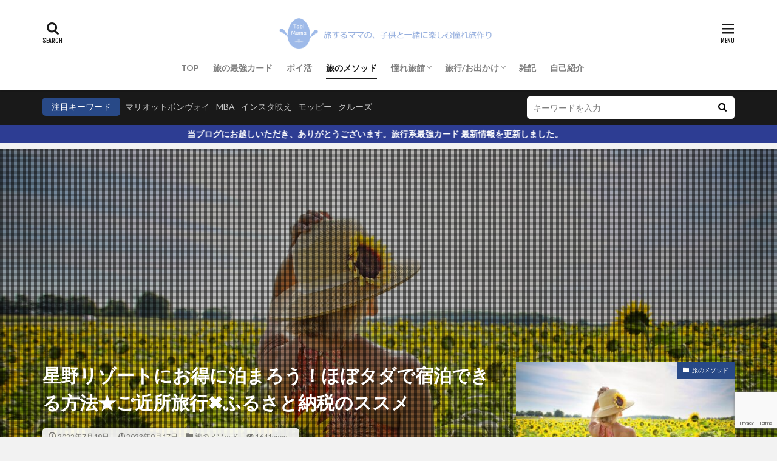

--- FILE ---
content_type: text/html; charset=UTF-8
request_url: https://chocomamablog.com/hoshinoresorts_recommendation_info/
body_size: 28449
content:

<!DOCTYPE html>

<html lang="ja" prefix="og: http://ogp.me/ns#" class="t-html 
">

<head prefix="og: http://ogp.me/ns# fb: http://ogp.me/ns/fb# article: http://ogp.me/ns/article#">
<meta charset="UTF-8">
<title>星野リゾートにお得に泊まろう！ほぼタダで宿泊できる方法★ご近所旅行✖️ふるさと納税のススメ│旅するママの、子供と一緒に楽しむ憧れ旅作り</title>
<meta name='robots' content='max-image-preview:large' />
<link rel='dns-prefetch' href='//www.googletagmanager.com' />
<link rel='dns-prefetch' href='//pagead2.googlesyndication.com' />
<link rel="alternate" title="oEmbed (JSON)" type="application/json+oembed" href="https://chocomamablog.com/wp-json/oembed/1.0/embed?url=https%3A%2F%2Fchocomamablog.com%2Fhoshinoresorts_recommendation_info%2F" />
<link rel="alternate" title="oEmbed (XML)" type="text/xml+oembed" href="https://chocomamablog.com/wp-json/oembed/1.0/embed?url=https%3A%2F%2Fchocomamablog.com%2Fhoshinoresorts_recommendation_info%2F&#038;format=xml" />
<style id='wp-img-auto-sizes-contain-inline-css' type='text/css'>
img:is([sizes=auto i],[sizes^="auto," i]){contain-intrinsic-size:3000px 1500px}
/*# sourceURL=wp-img-auto-sizes-contain-inline-css */
</style>
<link rel='stylesheet' id='dashicons-css' href='https://chocomamablog.com/wp-includes/css/dashicons.min.css?ver=6.9' type='text/css' media='all' />
<link rel='stylesheet' id='thickbox-css' href='https://chocomamablog.com/wp-includes/js/thickbox/thickbox.css?ver=6.9' type='text/css' media='all' />
<link rel='stylesheet' id='sbi_styles-css' href='https://chocomamablog.com/wp-content/plugins/instagram-feed/css/sbi-styles.min.css?ver=6.0.7' type='text/css' media='all' />
<link rel='stylesheet' id='wp-block-library-css' href='https://chocomamablog.com/wp-includes/css/dist/block-library/style.min.css?ver=6.9' type='text/css' media='all' />
<style id='global-styles-inline-css' type='text/css'>
:root{--wp--preset--aspect-ratio--square: 1;--wp--preset--aspect-ratio--4-3: 4/3;--wp--preset--aspect-ratio--3-4: 3/4;--wp--preset--aspect-ratio--3-2: 3/2;--wp--preset--aspect-ratio--2-3: 2/3;--wp--preset--aspect-ratio--16-9: 16/9;--wp--preset--aspect-ratio--9-16: 9/16;--wp--preset--color--black: #000000;--wp--preset--color--cyan-bluish-gray: #abb8c3;--wp--preset--color--white: #ffffff;--wp--preset--color--pale-pink: #f78da7;--wp--preset--color--vivid-red: #cf2e2e;--wp--preset--color--luminous-vivid-orange: #ff6900;--wp--preset--color--luminous-vivid-amber: #fcb900;--wp--preset--color--light-green-cyan: #7bdcb5;--wp--preset--color--vivid-green-cyan: #00d084;--wp--preset--color--pale-cyan-blue: #8ed1fc;--wp--preset--color--vivid-cyan-blue: #0693e3;--wp--preset--color--vivid-purple: #9b51e0;--wp--preset--gradient--vivid-cyan-blue-to-vivid-purple: linear-gradient(135deg,rgb(6,147,227) 0%,rgb(155,81,224) 100%);--wp--preset--gradient--light-green-cyan-to-vivid-green-cyan: linear-gradient(135deg,rgb(122,220,180) 0%,rgb(0,208,130) 100%);--wp--preset--gradient--luminous-vivid-amber-to-luminous-vivid-orange: linear-gradient(135deg,rgb(252,185,0) 0%,rgb(255,105,0) 100%);--wp--preset--gradient--luminous-vivid-orange-to-vivid-red: linear-gradient(135deg,rgb(255,105,0) 0%,rgb(207,46,46) 100%);--wp--preset--gradient--very-light-gray-to-cyan-bluish-gray: linear-gradient(135deg,rgb(238,238,238) 0%,rgb(169,184,195) 100%);--wp--preset--gradient--cool-to-warm-spectrum: linear-gradient(135deg,rgb(74,234,220) 0%,rgb(151,120,209) 20%,rgb(207,42,186) 40%,rgb(238,44,130) 60%,rgb(251,105,98) 80%,rgb(254,248,76) 100%);--wp--preset--gradient--blush-light-purple: linear-gradient(135deg,rgb(255,206,236) 0%,rgb(152,150,240) 100%);--wp--preset--gradient--blush-bordeaux: linear-gradient(135deg,rgb(254,205,165) 0%,rgb(254,45,45) 50%,rgb(107,0,62) 100%);--wp--preset--gradient--luminous-dusk: linear-gradient(135deg,rgb(255,203,112) 0%,rgb(199,81,192) 50%,rgb(65,88,208) 100%);--wp--preset--gradient--pale-ocean: linear-gradient(135deg,rgb(255,245,203) 0%,rgb(182,227,212) 50%,rgb(51,167,181) 100%);--wp--preset--gradient--electric-grass: linear-gradient(135deg,rgb(202,248,128) 0%,rgb(113,206,126) 100%);--wp--preset--gradient--midnight: linear-gradient(135deg,rgb(2,3,129) 0%,rgb(40,116,252) 100%);--wp--preset--font-size--small: 13px;--wp--preset--font-size--medium: 20px;--wp--preset--font-size--large: 36px;--wp--preset--font-size--x-large: 42px;--wp--preset--spacing--20: 0.44rem;--wp--preset--spacing--30: 0.67rem;--wp--preset--spacing--40: 1rem;--wp--preset--spacing--50: 1.5rem;--wp--preset--spacing--60: 2.25rem;--wp--preset--spacing--70: 3.38rem;--wp--preset--spacing--80: 5.06rem;--wp--preset--shadow--natural: 6px 6px 9px rgba(0, 0, 0, 0.2);--wp--preset--shadow--deep: 12px 12px 50px rgba(0, 0, 0, 0.4);--wp--preset--shadow--sharp: 6px 6px 0px rgba(0, 0, 0, 0.2);--wp--preset--shadow--outlined: 6px 6px 0px -3px rgb(255, 255, 255), 6px 6px rgb(0, 0, 0);--wp--preset--shadow--crisp: 6px 6px 0px rgb(0, 0, 0);}:where(.is-layout-flex){gap: 0.5em;}:where(.is-layout-grid){gap: 0.5em;}body .is-layout-flex{display: flex;}.is-layout-flex{flex-wrap: wrap;align-items: center;}.is-layout-flex > :is(*, div){margin: 0;}body .is-layout-grid{display: grid;}.is-layout-grid > :is(*, div){margin: 0;}:where(.wp-block-columns.is-layout-flex){gap: 2em;}:where(.wp-block-columns.is-layout-grid){gap: 2em;}:where(.wp-block-post-template.is-layout-flex){gap: 1.25em;}:where(.wp-block-post-template.is-layout-grid){gap: 1.25em;}.has-black-color{color: var(--wp--preset--color--black) !important;}.has-cyan-bluish-gray-color{color: var(--wp--preset--color--cyan-bluish-gray) !important;}.has-white-color{color: var(--wp--preset--color--white) !important;}.has-pale-pink-color{color: var(--wp--preset--color--pale-pink) !important;}.has-vivid-red-color{color: var(--wp--preset--color--vivid-red) !important;}.has-luminous-vivid-orange-color{color: var(--wp--preset--color--luminous-vivid-orange) !important;}.has-luminous-vivid-amber-color{color: var(--wp--preset--color--luminous-vivid-amber) !important;}.has-light-green-cyan-color{color: var(--wp--preset--color--light-green-cyan) !important;}.has-vivid-green-cyan-color{color: var(--wp--preset--color--vivid-green-cyan) !important;}.has-pale-cyan-blue-color{color: var(--wp--preset--color--pale-cyan-blue) !important;}.has-vivid-cyan-blue-color{color: var(--wp--preset--color--vivid-cyan-blue) !important;}.has-vivid-purple-color{color: var(--wp--preset--color--vivid-purple) !important;}.has-black-background-color{background-color: var(--wp--preset--color--black) !important;}.has-cyan-bluish-gray-background-color{background-color: var(--wp--preset--color--cyan-bluish-gray) !important;}.has-white-background-color{background-color: var(--wp--preset--color--white) !important;}.has-pale-pink-background-color{background-color: var(--wp--preset--color--pale-pink) !important;}.has-vivid-red-background-color{background-color: var(--wp--preset--color--vivid-red) !important;}.has-luminous-vivid-orange-background-color{background-color: var(--wp--preset--color--luminous-vivid-orange) !important;}.has-luminous-vivid-amber-background-color{background-color: var(--wp--preset--color--luminous-vivid-amber) !important;}.has-light-green-cyan-background-color{background-color: var(--wp--preset--color--light-green-cyan) !important;}.has-vivid-green-cyan-background-color{background-color: var(--wp--preset--color--vivid-green-cyan) !important;}.has-pale-cyan-blue-background-color{background-color: var(--wp--preset--color--pale-cyan-blue) !important;}.has-vivid-cyan-blue-background-color{background-color: var(--wp--preset--color--vivid-cyan-blue) !important;}.has-vivid-purple-background-color{background-color: var(--wp--preset--color--vivid-purple) !important;}.has-black-border-color{border-color: var(--wp--preset--color--black) !important;}.has-cyan-bluish-gray-border-color{border-color: var(--wp--preset--color--cyan-bluish-gray) !important;}.has-white-border-color{border-color: var(--wp--preset--color--white) !important;}.has-pale-pink-border-color{border-color: var(--wp--preset--color--pale-pink) !important;}.has-vivid-red-border-color{border-color: var(--wp--preset--color--vivid-red) !important;}.has-luminous-vivid-orange-border-color{border-color: var(--wp--preset--color--luminous-vivid-orange) !important;}.has-luminous-vivid-amber-border-color{border-color: var(--wp--preset--color--luminous-vivid-amber) !important;}.has-light-green-cyan-border-color{border-color: var(--wp--preset--color--light-green-cyan) !important;}.has-vivid-green-cyan-border-color{border-color: var(--wp--preset--color--vivid-green-cyan) !important;}.has-pale-cyan-blue-border-color{border-color: var(--wp--preset--color--pale-cyan-blue) !important;}.has-vivid-cyan-blue-border-color{border-color: var(--wp--preset--color--vivid-cyan-blue) !important;}.has-vivid-purple-border-color{border-color: var(--wp--preset--color--vivid-purple) !important;}.has-vivid-cyan-blue-to-vivid-purple-gradient-background{background: var(--wp--preset--gradient--vivid-cyan-blue-to-vivid-purple) !important;}.has-light-green-cyan-to-vivid-green-cyan-gradient-background{background: var(--wp--preset--gradient--light-green-cyan-to-vivid-green-cyan) !important;}.has-luminous-vivid-amber-to-luminous-vivid-orange-gradient-background{background: var(--wp--preset--gradient--luminous-vivid-amber-to-luminous-vivid-orange) !important;}.has-luminous-vivid-orange-to-vivid-red-gradient-background{background: var(--wp--preset--gradient--luminous-vivid-orange-to-vivid-red) !important;}.has-very-light-gray-to-cyan-bluish-gray-gradient-background{background: var(--wp--preset--gradient--very-light-gray-to-cyan-bluish-gray) !important;}.has-cool-to-warm-spectrum-gradient-background{background: var(--wp--preset--gradient--cool-to-warm-spectrum) !important;}.has-blush-light-purple-gradient-background{background: var(--wp--preset--gradient--blush-light-purple) !important;}.has-blush-bordeaux-gradient-background{background: var(--wp--preset--gradient--blush-bordeaux) !important;}.has-luminous-dusk-gradient-background{background: var(--wp--preset--gradient--luminous-dusk) !important;}.has-pale-ocean-gradient-background{background: var(--wp--preset--gradient--pale-ocean) !important;}.has-electric-grass-gradient-background{background: var(--wp--preset--gradient--electric-grass) !important;}.has-midnight-gradient-background{background: var(--wp--preset--gradient--midnight) !important;}.has-small-font-size{font-size: var(--wp--preset--font-size--small) !important;}.has-medium-font-size{font-size: var(--wp--preset--font-size--medium) !important;}.has-large-font-size{font-size: var(--wp--preset--font-size--large) !important;}.has-x-large-font-size{font-size: var(--wp--preset--font-size--x-large) !important;}
/*# sourceURL=global-styles-inline-css */
</style>

<style id='classic-theme-styles-inline-css' type='text/css'>
/*! This file is auto-generated */
.wp-block-button__link{color:#fff;background-color:#32373c;border-radius:9999px;box-shadow:none;text-decoration:none;padding:calc(.667em + 2px) calc(1.333em + 2px);font-size:1.125em}.wp-block-file__button{background:#32373c;color:#fff;text-decoration:none}
/*# sourceURL=/wp-includes/css/classic-themes.min.css */
</style>
<link rel='stylesheet' id='contact-form-7-css' href='https://chocomamablog.com/wp-content/plugins/contact-form-7/includes/css/styles.css?ver=6.1.4' type='text/css' media='all' />
<link rel='stylesheet' id='ppress-frontend-css' href='https://chocomamablog.com/wp-content/plugins/wp-user-avatar/assets/css/frontend.min.css?ver=4.16.9' type='text/css' media='all' />
<link rel='stylesheet' id='ppress-flatpickr-css' href='https://chocomamablog.com/wp-content/plugins/wp-user-avatar/assets/flatpickr/flatpickr.min.css?ver=4.16.9' type='text/css' media='all' />
<link rel='stylesheet' id='ppress-select2-css' href='https://chocomamablog.com/wp-content/plugins/wp-user-avatar/assets/select2/select2.min.css?ver=6.9' type='text/css' media='all' />
<link rel='stylesheet' id='yyi_rinker_stylesheet-css' href='https://chocomamablog.com/wp-content/plugins/yyi-rinker/css/style.css?v=1.12.0&#038;ver=6.9' type='text/css' media='all' />
<script type="text/javascript" src="https://chocomamablog.com/wp-includes/js/jquery/jquery.min.js?ver=3.7.1" id="jquery-core-js"></script>
<script type="text/javascript" src="https://chocomamablog.com/wp-includes/js/jquery/jquery-migrate.min.js?ver=3.4.1" id="jquery-migrate-js"></script>
<script type="text/javascript" src="https://chocomamablog.com/wp-content/plugins/wp-user-avatar/assets/flatpickr/flatpickr.min.js?ver=4.16.9" id="ppress-flatpickr-js"></script>
<script type="text/javascript" src="https://chocomamablog.com/wp-content/plugins/wp-user-avatar/assets/select2/select2.min.js?ver=4.16.9" id="ppress-select2-js"></script>
<script type="text/javascript" src="https://chocomamablog.com/wp-content/plugins/yyi-rinker/js/event-tracking.js?v=1.12.0" id="yyi_rinker_event_tracking_script-js"></script>
<link rel="https://api.w.org/" href="https://chocomamablog.com/wp-json/" /><link rel="alternate" title="JSON" type="application/json" href="https://chocomamablog.com/wp-json/wp/v2/posts/2708" /><meta name="generator" content="Site Kit by Google 1.171.0" /><style>
.yyi-rinker-images {
    display: flex;
    justify-content: center;
    align-items: center;
    position: relative;

}
div.yyi-rinker-image img.yyi-rinker-main-img.hidden {
    display: none;
}

.yyi-rinker-images-arrow {
    cursor: pointer;
    position: absolute;
    top: 50%;
    display: block;
    margin-top: -11px;
    opacity: 0.6;
    width: 22px;
}

.yyi-rinker-images-arrow-left{
    left: -10px;
}
.yyi-rinker-images-arrow-right{
    right: -10px;
}

.yyi-rinker-images-arrow-left.hidden {
    display: none;
}

.yyi-rinker-images-arrow-right.hidden {
    display: none;
}
div.yyi-rinker-contents.yyi-rinker-design-tate  div.yyi-rinker-box{
    flex-direction: column;
}

div.yyi-rinker-contents.yyi-rinker-design-slim div.yyi-rinker-box .yyi-rinker-links {
    flex-direction: column;
}

div.yyi-rinker-contents.yyi-rinker-design-slim div.yyi-rinker-info {
    width: 100%;
}

div.yyi-rinker-contents.yyi-rinker-design-slim .yyi-rinker-title {
    text-align: center;
}

div.yyi-rinker-contents.yyi-rinker-design-slim .yyi-rinker-links {
    text-align: center;
}
div.yyi-rinker-contents.yyi-rinker-design-slim .yyi-rinker-image {
    margin: auto;
}

div.yyi-rinker-contents.yyi-rinker-design-slim div.yyi-rinker-info ul.yyi-rinker-links li {
	align-self: stretch;
}
div.yyi-rinker-contents.yyi-rinker-design-slim div.yyi-rinker-box div.yyi-rinker-info {
	padding: 0;
}
div.yyi-rinker-contents.yyi-rinker-design-slim div.yyi-rinker-box {
	flex-direction: column;
	padding: 14px 5px 0;
}

.yyi-rinker-design-slim div.yyi-rinker-box div.yyi-rinker-info {
	text-align: center;
}

.yyi-rinker-design-slim div.price-box span.price {
	display: block;
}

div.yyi-rinker-contents.yyi-rinker-design-slim div.yyi-rinker-info div.yyi-rinker-title a{
	font-size:16px;
}

div.yyi-rinker-contents.yyi-rinker-design-slim ul.yyi-rinker-links li.amazonkindlelink:before,  div.yyi-rinker-contents.yyi-rinker-design-slim ul.yyi-rinker-links li.amazonlink:before,  div.yyi-rinker-contents.yyi-rinker-design-slim ul.yyi-rinker-links li.rakutenlink:before, div.yyi-rinker-contents.yyi-rinker-design-slim ul.yyi-rinker-links li.yahoolink:before, div.yyi-rinker-contents.yyi-rinker-design-slim ul.yyi-rinker-links li.mercarilink:before {
	font-size:12px;
}

div.yyi-rinker-contents.yyi-rinker-design-slim ul.yyi-rinker-links li a {
	font-size: 13px;
}
.entry-content ul.yyi-rinker-links li {
	padding: 0;
}

div.yyi-rinker-contents .yyi-rinker-attention.attention_desing_right_ribbon {
    width: 89px;
    height: 91px;
    position: absolute;
    top: -1px;
    right: -1px;
    left: auto;
    overflow: hidden;
}

div.yyi-rinker-contents .yyi-rinker-attention.attention_desing_right_ribbon span {
    display: inline-block;
    width: 146px;
    position: absolute;
    padding: 4px 0;
    left: -13px;
    top: 12px;
    text-align: center;
    font-size: 12px;
    line-height: 24px;
    -webkit-transform: rotate(45deg);
    transform: rotate(45deg);
    box-shadow: 0 1px 3px rgba(0, 0, 0, 0.2);
}

div.yyi-rinker-contents .yyi-rinker-attention.attention_desing_right_ribbon {
    background: none;
}
.yyi-rinker-attention.attention_desing_right_ribbon .yyi-rinker-attention-after,
.yyi-rinker-attention.attention_desing_right_ribbon .yyi-rinker-attention-before{
display:none;
}
div.yyi-rinker-use-right_ribbon div.yyi-rinker-title {
    margin-right: 2rem;
}

				</style><link class="css-async" rel href="https://chocomamablog.com/wp-content/themes/the-thor/css/icon.min.css">
<link class="css-async" rel href="https://fonts.googleapis.com/css?family=Lato:100,300,400,700,900">
<link class="css-async" rel href="https://fonts.googleapis.com/css?family=Fjalla+One">
<link rel="stylesheet" href="https://fonts.googleapis.com/css?family=Noto+Sans+JP:100,200,300,400,500,600,700,800,900">
<link rel="stylesheet" href="https://chocomamablog.com/wp-content/themes/the-thor/style.min.css">
<link class="css-async" rel href="https://chocomamablog.com/wp-content/themes/the-thor-child/style-user.css?1637245125">
<link rel="canonical" href="https://chocomamablog.com/hoshinoresorts_recommendation_info/" />
<script src="https://ajax.googleapis.com/ajax/libs/jquery/1.12.4/jquery.min.js"></script>
<meta http-equiv="X-UA-Compatible" content="IE=edge">
<meta name="viewport" content="width=device-width, initial-scale=1, viewport-fit=cover"/>
<script>
(function(i,s,o,g,r,a,m){i['GoogleAnalyticsObject']=r;i[r]=i[r]||function(){
(i[r].q=i[r].q||[]).push(arguments)},i[r].l=1*new Date();a=s.createElement(o),
m=s.getElementsByTagName(o)[0];a.async=1;a.src=g;m.parentNode.insertBefore(a,m)
})(window,document,'script','https://www.google-analytics.com/analytics.js','ga');

ga('create', 'UA-205866968-1', 'auto');
ga('send', 'pageview');
</script>
<style>
.widget.widget_nav_menu ul.menu{border-color: rgba(40,73,135,0.15);}.widget.widget_nav_menu ul.menu li{border-color: rgba(40,73,135,0.75);}.widget.widget_nav_menu ul.menu .sub-menu li{border-color: rgba(40,73,135,0.15);}.widget.widget_nav_menu ul.menu .sub-menu li .sub-menu li:first-child{border-color: rgba(40,73,135,0.15);}.widget.widget_nav_menu ul.menu li a:hover{background-color: rgba(40,73,135,0.75);}.widget.widget_nav_menu ul.menu .current-menu-item > a{background-color: rgba(40,73,135,0.75);}.widget.widget_nav_menu ul.menu li .sub-menu li a:before {color:#284987;}.widget.widget_nav_menu ul.menu li a{background-color:#284987;}.widget.widget_nav_menu ul.menu .sub-menu a:hover{color:#284987;}.widget.widget_nav_menu ul.menu .sub-menu .current-menu-item a{color:#284987;}.widget.widget_categories ul{border-color: rgba(40,73,135,0.15);}.widget.widget_categories ul li{border-color: rgba(40,73,135,0.75);}.widget.widget_categories ul .children li{border-color: rgba(40,73,135,0.15);}.widget.widget_categories ul .children li .children li:first-child{border-color: rgba(40,73,135,0.15);}.widget.widget_categories ul li a:hover{background-color: rgba(40,73,135,0.75);}.widget.widget_categories ul .current-menu-item > a{background-color: rgba(40,73,135,0.75);}.widget.widget_categories ul li .children li a:before {color:#284987;}.widget.widget_categories ul li a{background-color:#284987;}.widget.widget_categories ul .children a:hover{color:#284987;}.widget.widget_categories ul .children .current-menu-item a{color:#284987;}.widgetSearch__input:hover{border-color:#284987;}.widgetCatTitle{background-color:#284987;}.widgetCatTitle__inner{background-color:#284987;}.widgetSearch__submit:hover{background-color:#284987;}.widgetProfile__sns{background-color:#284987;}.widget.widget_calendar .calendar_wrap tbody a:hover{background-color:#284987;}.widget ul li a:hover{color:#284987;}.widget.widget_rss .rsswidget:hover{color:#284987;}.widget.widget_tag_cloud a:hover{background-color:#284987;}.widget select:hover{border-color:#284987;}.widgetSearch__checkLabel:hover:after{border-color:#284987;}.widgetSearch__check:checked .widgetSearch__checkLabel:before, .widgetSearch__check:checked + .widgetSearch__checkLabel:before{border-color:#284987;}.widgetTab__item.current{border-top-color:#284987;}.widgetTab__item:hover{border-top-color:#284987;}.searchHead__title{background-color:#284987;}.searchHead__submit:hover{color:#284987;}.menuBtn__close:hover{color:#284987;}.menuBtn__link:hover{color:#284987;}@media only screen and (min-width: 992px){.menuBtn__link {background-color:#284987;}}.t-headerCenter .menuBtn__link:hover{color:#284987;}.searchBtn__close:hover{color:#284987;}.searchBtn__link:hover{color:#284987;}.breadcrumb__item a:hover{color:#284987;}.pager__item{color:#284987;}.pager__item:hover, .pager__item-current{background-color:#284987; color:#fff;}.page-numbers{color:#284987;}.page-numbers:hover, .page-numbers.current{background-color:#284987; color:#fff;}.pagePager__item{color:#284987;}.pagePager__item:hover, .pagePager__item-current{background-color:#284987; color:#fff;}.heading a:hover{color:#284987;}.eyecatch__cat{background-color:#284987;}.the__category{background-color:#284987;}.dateList__item a:hover{color:#284987;}.controllerFooter__item:last-child{background-color:#284987;}.controllerFooter__close{background-color:#284987;}.bottomFooter__topBtn{background-color:#284987;}.mask-color{background-color:#284987;}.mask-colorgray{background-color:#284987;}.pickup3__item{background-color:#284987;}.categoryBox__title{color:#284987;}.comments__list .comment-meta{background-color:#284987;}.comment-respond .submit{background-color:#284987;}.prevNext__pop{background-color:#284987;}.swiper-pagination-bullet-active{background-color:#284987;}.swiper-slider .swiper-button-next, .swiper-slider .swiper-container-rtl .swiper-button-prev, .swiper-slider .swiper-button-prev, .swiper-slider .swiper-container-rtl .swiper-button-next	{background-color:#284987;}body{background:#f2f2f2;}.infoHead{background-color:#2d3d93;}.snsFooter{background-color:#284987}.widget-main .heading.heading-widget{background-color:#284987}.widget-main .heading.heading-widgetsimple{background-color:#284987}.widget-main .heading.heading-widgetsimplewide{background-color:#284987}.widget-main .heading.heading-widgetwide{background-color:#284987}.widget-main .heading.heading-widgetbottom:before{border-color:#284987}.widget-main .heading.heading-widgetborder{border-color:#284987}.widget-main .heading.heading-widgetborder::before,.widget-main .heading.heading-widgetborder::after{background-color:#284987}.widget-side .heading.heading-widget{background-color:#191919}.widget-side .heading.heading-widgetsimple{background-color:#191919}.widget-side .heading.heading-widgetsimplewide{background-color:#191919}.widget-side .heading.heading-widgetwide{background-color:#191919}.widget-side .heading.heading-widgetbottom:before{border-color:#191919}.widget-side .heading.heading-widgetborder{border-color:#191919}.widget-side .heading.heading-widgetborder::before,.widget-side .heading.heading-widgetborder::after{background-color:#191919}.widget-foot .heading.heading-widget{background-color:#191919}.widget-foot .heading.heading-widgetsimple{background-color:#191919}.widget-foot .heading.heading-widgetsimplewide{background-color:#191919}.widget-foot .heading.heading-widgetwide{background-color:#191919}.widget-foot .heading.heading-widgetbottom:before{border-color:#191919}.widget-foot .heading.heading-widgetborder{border-color:#191919}.widget-foot .heading.heading-widgetborder::before,.widget-foot .heading.heading-widgetborder::after{background-color:#191919}.widget-menu .heading.heading-widget{background-color:#284987}.widget-menu .heading.heading-widgetsimple{background-color:#284987}.widget-menu .heading.heading-widgetsimplewide{background-color:#284987}.widget-menu .heading.heading-widgetwide{background-color:#284987}.widget-menu .heading.heading-widgetbottom:before{border-color:#284987}.widget-menu .heading.heading-widgetborder{border-color:#284987}.widget-menu .heading.heading-widgetborder::before,.widget-menu .heading.heading-widgetborder::after{background-color:#284987}@media only screen and (min-width: 768px){.swiper-slider {height: 600px;}}.still.still-movie .still__box{background-image:url(https://chocomamablog.com/wp-content/uploads/2021/11/two-girls-1828539-768x512.jpg);}@media only screen and (min-width: 768px){.still.still-movie .still__box{background-image:url(https://chocomamablog.com/wp-content/uploads/2021/11/two-girls-1828539.jpg);}}.pickup3__bg.mask.mask-colorgray{background-color:#00a7c1}.rankingBox__bg{background-color:#284987}.the__ribbon{background-color:#bc3531}.the__ribbon:after{border-left-color:#bc3531; border-right-color:#bc3531}.eyecatch__link.eyecatch__link-mask:hover::after{content: "READ MORE";}.eyecatch__link.eyecatch__link-maskzoom:hover::after{content: "READ MORE";}.eyecatch__link.eyecatch__link-maskzoomrotate:hover::after{content: "READ MORE";}.content .balloon .balloon__img-left div {background-image:url("https://chocomamablog.com/wp-content/uploads/2021/11/89B6FB8B-7393-4555-9326-640A467E9DAD.jpeg");}.postcta-bg{background-color:#3970a2}.content .afTagBox__btnDetail{background-color:#284987;}.widget .widgetAfTag__btnDetail{background-color:#284987;}.content .afTagBox__btnAf{background-color:#284987;}.widget .widgetAfTag__btnAf{background-color:#284987;}.content a{color:#284987;}.phrase a{color:#284987;}.content .sitemap li a:hover{color:#284987;}.content h2 a:hover,.content h3 a:hover,.content h4 a:hover,.content h5 a:hover{color:#284987;}.content ul.menu li a:hover{color:#284987;}.content .es-LiconBox:before{background-color:#a83f3f;}.content .es-LiconCircle:before{background-color:#a83f3f;}.content .es-BTiconBox:before{background-color:#a83f3f;}.content .es-BTiconCircle:before{background-color:#a83f3f;}.content .es-BiconObi{border-color:#a83f3f;}.content .es-BiconCorner:before{background-color:#a83f3f;}.content .es-BiconCircle:before{background-color:#a83f3f;}.content .es-BmarkHatena::before{background-color:#005293;}.content .es-BmarkExcl::before{background-color:#b60105;}.content .es-BmarkQ::before{background-color:#005293;}.content .es-BmarkQ::after{border-top-color:#005293;}.content .es-BmarkA::before{color:#b60105;}.content .es-BsubTradi::before{color:#ffffff;background-color:#b60105;border-color:#b60105;}.btn__link-primary{color:#ffffff; background-color:#b2384e;}.content .btn__link-primary{color:#ffffff; background-color:#b2384e;}.searchBtn__contentInner .btn__link-search{color:#ffffff; background-color:#b2384e;}.btn__link-secondary{color:#ffffff; background-color:#b2384e;}.content .btn__link-secondary{color:#ffffff; background-color:#b2384e;}.btn__link-search{color:#ffffff; background-color:#b2384e;}.btn__link-normal{color:#b2384e;}.content .btn__link-normal{color:#b2384e;}.btn__link-normal:hover{background-color:#b2384e;}.content .btn__link-normal:hover{background-color:#b2384e;}.comments__list .comment-reply-link{color:#b2384e;}.comments__list .comment-reply-link:hover{background-color:#b2384e;}@media only screen and (min-width: 992px){.subNavi__link-pickup{color:#b2384e;}}@media only screen and (min-width: 992px){.subNavi__link-pickup:hover{background-color:#b2384e;}}.partsH2-4 h2{color:#191919;}.partsH2-4 h2::before{border-color:#b2384e;}.partsH2-4 h2::after{border-color:#d8d8d8;}.partsH3-61 h3{color:#191919;}.partsH3-61 h3::after{background-color:#b2384e;}.content h4{color:#191919}.content h5{color:#191919}.content ul > li::before{color:#a83f3f;}.content ul{color:#191919;}.content ol > li::before{color:#a83f3f; border-color:#a83f3f;}.content ol > li > ol > li::before{background-color:#a83f3f; border-color:#a83f3f;}.content ol > li > ol > li > ol > li::before{color:#a83f3f; border-color:#a83f3f;}.content ol{color:#191919;}.content .balloon .balloon__text{color:#191919; background-color:#f2f2f2;}.content .balloon .balloon__text-left:before{border-left-color:#f2f2f2;}.content .balloon .balloon__text-right:before{border-right-color:#f2f2f2;}.content .balloon-boder .balloon__text{color:#191919; background-color:#ffffff;  border-color:#d8d8d8;}.content .balloon-boder .balloon__text-left:before{border-left-color:#d8d8d8;}.content .balloon-boder .balloon__text-left:after{border-left-color:#ffffff;}.content .balloon-boder .balloon__text-right:before{border-right-color:#d8d8d8;}.content .balloon-boder .balloon__text-right:after{border-right-color:#ffffff;}.content blockquote{color:#191919; background-color:#f2f2f2;}.content blockquote::before{color:#d8d8d8;}.content table{color:#191919; border-top-color:#E5E5E5; border-left-color:#E5E5E5;}.content table th{background:#7f7f7f; color:#ffffff; ;border-right-color:#E5E5E5; border-bottom-color:#E5E5E5;}.content table td{background:#ffffff; ;border-right-color:#E5E5E5; border-bottom-color:#E5E5E5;}.content table tr:nth-child(odd) td{background-color:#f2f2f2;}
</style>

<!-- Site Kit が追加した Google AdSense メタタグ -->
<meta name="google-adsense-platform-account" content="ca-host-pub-2644536267352236">
<meta name="google-adsense-platform-domain" content="sitekit.withgoogle.com">
<!-- Site Kit が追加した End Google AdSense メタタグ -->

<!-- Google AdSense スニペット (Site Kit が追加) -->
<script type="text/javascript" async="async" src="https://pagead2.googlesyndication.com/pagead/js/adsbygoogle.js?client=ca-pub-2994986523310508&amp;host=ca-host-pub-2644536267352236" crossorigin="anonymous"></script>

<!-- (ここまで) Google AdSense スニペット (Site Kit が追加) -->
<link rel="icon" href="https://chocomamablog.com/wp-content/uploads/2021/10/cropped-tabimama-3-32x32.png" sizes="32x32" />
<link rel="icon" href="https://chocomamablog.com/wp-content/uploads/2021/10/cropped-tabimama-3-192x192.png" sizes="192x192" />
<link rel="apple-touch-icon" href="https://chocomamablog.com/wp-content/uploads/2021/10/cropped-tabimama-3-180x180.png" />
<meta name="msapplication-TileImage" content="https://chocomamablog.com/wp-content/uploads/2021/10/cropped-tabimama-3-270x270.png" />
<meta name="description" content="星野リゾートにお得に宿泊できる方法をご紹介しています。現在実施されているご近所旅行では最大60%オフになり、さらにふるさと納税で購入したギフト券を組み合わせれば、お得に旅行を楽しむことができます。星野リゾートはどこから申し込めばいいか悩まれている方も参考に。ぜひ今のうちに素敵な旅行を楽しんでみてください。">
<meta property="og:site_name" content="旅するママの、子供と一緒に楽しむ憧れ旅作り" />
<meta property="og:type" content="article" />
<meta property="og:title" content="星野リゾートにお得に泊まろう！ほぼタダで宿泊できる方法★ご近所旅行✖️ふるさと納税のススメ" />
<meta property="og:description" content="星野リゾートにお得に宿泊できる方法をご紹介しています。現在実施されているご近所旅行では最大60%オフになり、さらにふるさと納税で購入したギフト券を組み合わせれば、お得に旅行を楽しむことができます。星野リゾートはどこから申し込めばいいか悩まれている方も参考に。ぜひ今のうちに素敵な旅行を楽しんでみてください。" />
<meta property="og:url" content="https://chocomamablog.com/hoshinoresorts_recommendation_info/" />
<meta property="og:image" content="https://chocomamablog.com/wp-content/uploads/2022/07/woman-g5fe6f49f4_1920-768x512.jpg" />
<meta name="twitter:card" content="summary_large_image" />
<meta name="twitter:site" content="@examples" />

<script async src="https://pagead2.googlesyndication.com/pagead/js/adsbygoogle.js?client=ca-pub-2994986523310508"
     crossorigin="anonymous"></script>
<script type="text/javascript" src="//mlb.valuecommerce.com/mylinkbox.js" async></script>
</head>
<body class=" t-logoSp25 t-logoPc50 t-headerCenter t-footerFixed" id="top">


  <!--l-header-->
  <header class="l-header l-header-shadow">
    <div class="container container-header">

      <!--logo-->
			<p class="siteTitle">
				<a class="siteTitle__link" href="https://chocomamablog.com">
											<img class="siteTitle__logo" src="https://chocomamablog.com/wp-content/uploads/2021/11/tabimama.png" alt="旅するママの、子供と一緒に楽しむ憧れ旅作り" width="1920" height="266" >
					        </a>
      </p>      <!--/logo-->


      				<!--globalNavi-->
				<nav class="globalNavi">
					<div class="globalNavi__inner">
            <ul class="globalNavi__list"><li id="menu-item-14" class="menu-item menu-item-type-custom menu-item-object-custom menu-item-home menu-item-14"><a href="https://chocomamablog.com/">TOP</a></li>
<li id="menu-item-1054" class="menu-item menu-item-type-taxonomy menu-item-object-category menu-item-1054"><a href="https://chocomamablog.com/category/credit-card/">旅の最強カード</a></li>
<li id="menu-item-749" class="menu-item menu-item-type-taxonomy menu-item-object-category menu-item-749"><a href="https://chocomamablog.com/category/point_activity/">ポイ活</a></li>
<li id="menu-item-1482" class="menu-item menu-item-type-taxonomy menu-item-object-category current-post-ancestor current-menu-parent current-post-parent menu-item-1482"><a href="https://chocomamablog.com/category/trip_method/">旅のメソッド</a></li>
<li id="menu-item-1489" class="menu-item menu-item-type-taxonomy menu-item-object-category menu-item-has-children menu-item-1489"><a href="https://chocomamablog.com/category/longing-trip/">憧れ旅館</a>
<ul class="sub-menu">
	<li id="menu-item-2011" class="menu-item menu-item-type-taxonomy menu-item-object-category menu-item-2011"><a href="https://chocomamablog.com/category/longing-trip/hokkaido/">北海道</a></li>
	<li id="menu-item-2012" class="menu-item menu-item-type-taxonomy menu-item-object-category menu-item-2012"><a href="https://chocomamablog.com/category/longing-trip/tohoku/">東北地方</a></li>
	<li id="menu-item-2013" class="menu-item menu-item-type-taxonomy menu-item-object-category menu-item-2013"><a href="https://chocomamablog.com/category/longing-trip/kanto/">関東地方</a></li>
	<li id="menu-item-2014" class="menu-item menu-item-type-taxonomy menu-item-object-category menu-item-2014"><a href="https://chocomamablog.com/category/longing-trip/chubu/">中部地方</a></li>
	<li id="menu-item-2015" class="menu-item menu-item-type-taxonomy menu-item-object-category menu-item-2015"><a href="https://chocomamablog.com/category/longing-trip/kinki/">近畿地方</a></li>
	<li id="menu-item-2016" class="menu-item menu-item-type-taxonomy menu-item-object-category menu-item-2016"><a href="https://chocomamablog.com/category/longing-trip/chugoku/">中国地方</a></li>
	<li id="menu-item-2017" class="menu-item menu-item-type-taxonomy menu-item-object-category menu-item-2017"><a href="https://chocomamablog.com/category/longing-trip/shikoku/">四国</a></li>
	<li id="menu-item-2018" class="menu-item menu-item-type-taxonomy menu-item-object-category menu-item-2018"><a href="https://chocomamablog.com/category/longing-trip/kyushu/">九州</a></li>
	<li id="menu-item-2019" class="menu-item menu-item-type-taxonomy menu-item-object-category menu-item-2019"><a href="https://chocomamablog.com/category/longing-trip/okinawa/">沖縄</a></li>
	<li id="menu-item-2021" class="menu-item menu-item-type-taxonomy menu-item-object-category menu-item-2021"><a href="https://chocomamablog.com/category/longing-trip/alljapan/">全国</a></li>
</ul>
</li>
<li id="menu-item-23" class="menu-item menu-item-type-taxonomy menu-item-object-category menu-item-has-children menu-item-23"><a href="https://chocomamablog.com/category/travel/">旅行/お出かけ</a>
<ul class="sub-menu">
	<li id="menu-item-24" class="menu-item menu-item-type-taxonomy menu-item-object-category menu-item-24"><a href="https://chocomamablog.com/category/travel/domestic-travel/">国内旅行</a></li>
	<li id="menu-item-3846" class="menu-item menu-item-type-taxonomy menu-item-object-category menu-item-3846"><a href="https://chocomamablog.com/category/travel/sanu-life/">SANU Life</a></li>
	<li id="menu-item-1245" class="menu-item menu-item-type-taxonomy menu-item-object-category menu-item-1245"><a href="https://chocomamablog.com/category/travel/cruise/">クルーズ旅行</a></li>
	<li id="menu-item-26" class="menu-item menu-item-type-taxonomy menu-item-object-category menu-item-26"><a href="https://chocomamablog.com/category/travel/daily-travel/">日々のお出かけ</a></li>
</ul>
</li>
<li id="menu-item-1396" class="menu-item menu-item-type-taxonomy menu-item-object-category menu-item-1396"><a href="https://chocomamablog.com/category/other/">雑記</a></li>
<li id="menu-item-867" class="menu-item menu-item-type-post_type menu-item-object-page menu-item-867"><a href="https://chocomamablog.com/about_chocomama/">自己紹介</a></li>
</ul>					</div>
				</nav>
				<!--/globalNavi-->
			

			

            <!--searchBtn-->
			<div class="searchBtn searchBtn-right ">
        <input class="searchBtn__checkbox" id="searchBtn-checkbox" type="checkbox">
        <label class="searchBtn__link searchBtn__link-text icon-search" for="searchBtn-checkbox"></label>
        <label class="searchBtn__unshown" for="searchBtn-checkbox"></label>

        <div class="searchBtn__content">
          <div class="searchBtn__scroll">
            <label class="searchBtn__close" for="searchBtn-checkbox"><i class="icon-close"></i>CLOSE</label>
            <div class="searchBtn__contentInner">
              <aside class="widget">
  <div class="widgetSearch">
    <form method="get" action="https://chocomamablog.com" target="_top">
  <div class="widgetSearch__contents">
    <h3 class="heading heading-tertiary">キーワード</h3>
    <input class="widgetSearch__input widgetSearch__input-max" type="text" name="s" placeholder="キーワードを入力" value="">

        <ol class="widgetSearch__word">
            <li class="widgetSearch__wordItem"><a href="https://chocomamablog.com?s=マリオットボンヴォイ">マリオットボンヴォイ</a></li>
	              <li class="widgetSearch__wordItem"><a href="https://chocomamablog.com?s=MBA">MBA</a></li>
	              <li class="widgetSearch__wordItem"><a href="https://chocomamablog.com?s=インスタ映え">インスタ映え</a></li>
	              <li class="widgetSearch__wordItem"><a href="https://chocomamablog.com?s=モッピー">モッピー</a></li>
	              <li class="widgetSearch__wordItem"><a href="https://chocomamablog.com?s=クルーズ">クルーズ</a></li>
	      </ol>
    
  </div>

  <div class="widgetSearch__contents">
    <h3 class="heading heading-tertiary">カテゴリー</h3>
	<select  name='cat' id='cat_697afe997563a' class='widgetSearch__select'>
	<option value=''>カテゴリーを選択</option>
	<option class="level-0" value="4">国内旅行</option>
	<option class="level-0" value="6">日々のお出かけ</option>
	<option class="level-0" value="7">ポイ活</option>
	<option class="level-0" value="8">旅行/お出かけ</option>
	<option class="level-0" value="10">旅の最強カード</option>
	<option class="level-0" value="11">憧れ旅館</option>
	<option class="level-0" value="38">旅のメソッド</option>
	<option class="level-0" value="40">クルーズ旅行</option>
	<option class="level-0" value="41">雑記</option>
	<option class="level-0" value="42">北海道</option>
	<option class="level-0" value="43">東北地方</option>
	<option class="level-0" value="44">関東地方</option>
	<option class="level-0" value="45">中部地方</option>
	<option class="level-0" value="46">近畿地方</option>
	<option class="level-0" value="47">中国地方</option>
	<option class="level-0" value="48">四国</option>
	<option class="level-0" value="49">九州</option>
	<option class="level-0" value="50">沖縄</option>
	<option class="level-0" value="51">全国</option>
	<option class="level-0" value="52">SANU Life</option>
</select>
  </div>

  
  <div class="btn btn-search">
    <button class="btn__link btn__link-search" type="submit" value="search">検索</button>
  </div>
</form>
  </div>
</aside>
            </div>
          </div>
        </div>
      </div>
			<!--/searchBtn-->
      

            <!--menuBtn-->
			<div class="menuBtn ">
        <input class="menuBtn__checkbox" id="menuBtn-checkbox" type="checkbox">
        <label class="menuBtn__link menuBtn__link-text icon-menu" for="menuBtn-checkbox"></label>
        <label class="menuBtn__unshown" for="menuBtn-checkbox"></label>
        <div class="menuBtn__content">
          <div class="menuBtn__scroll">
            <label class="menuBtn__close" for="menuBtn-checkbox"><i class="icon-close"></i>CLOSE</label>
            <div class="menuBtn__contentInner">
															<nav class="menuBtn__navi">
	              		                	<div class="btn btn-center"><a class="btn__link btn__link-normal" href="https://chocomamablog.com">　DOWNLOAD　</a></div>
										                <ul class="menuBtn__naviList">
																					<li class="menuBtn__naviItem"><a class="menuBtn__naviLink icon-facebook" href="https://www.facebook.com/examples"></a></li>
																					<li class="menuBtn__naviItem"><a class="menuBtn__naviLink icon-twitter" href="https://twitter.com/examples"></a></li>
																					<li class="menuBtn__naviItem"><a class="menuBtn__naviLink icon-instagram" href="http://instagram.com/examples"></a></li>
																					<li class="menuBtn__naviItem"><a class="menuBtn__naviLink icon-google-plus" href="https://plus.google.com/examples"></a></li>
																					<li class="menuBtn__naviItem"><a class="menuBtn__naviLink icon-youtube" href="https://www.youtube.com/channel/examples"></a></li>
																					<li class="menuBtn__naviItem"><a class="menuBtn__naviLink icon-linkedin" href="http://ca.linkedin.com/in/examples"></a></li>
																					<li class="menuBtn__naviItem"><a class="menuBtn__naviLink icon-pinterest" href="https://www.pinterest.jp/examples"></a></li>
																																	<li class="menuBtn__naviItem"><a class="menuBtn__naviLink icon-rss" href="https://chocomamablog.com/feed/"></a></li>
																						                </ul>
								</nav>
	              																							<aside class="widget widget-menu widget_nav_menu"><div class="menu-%e3%83%a1%e3%83%8b%e3%83%a5%e3%83%bc%ef%bc%91-container"><ul id="menu-%e3%83%a1%e3%83%8b%e3%83%a5%e3%83%bc%ef%bc%91-1" class="menu"><li class="menu-item menu-item-type-custom menu-item-object-custom menu-item-home menu-item-14"><a href="https://chocomamablog.com/">TOP</a></li>
<li class="menu-item menu-item-type-taxonomy menu-item-object-category menu-item-1054"><a href="https://chocomamablog.com/category/credit-card/">旅の最強カード</a></li>
<li class="menu-item menu-item-type-taxonomy menu-item-object-category menu-item-749"><a href="https://chocomamablog.com/category/point_activity/">ポイ活</a></li>
<li class="menu-item menu-item-type-taxonomy menu-item-object-category current-post-ancestor current-menu-parent current-post-parent menu-item-1482"><a href="https://chocomamablog.com/category/trip_method/">旅のメソッド</a></li>
<li class="menu-item menu-item-type-taxonomy menu-item-object-category menu-item-has-children menu-item-1489"><a href="https://chocomamablog.com/category/longing-trip/">憧れ旅館</a>
<ul class="sub-menu">
	<li class="menu-item menu-item-type-taxonomy menu-item-object-category menu-item-2011"><a href="https://chocomamablog.com/category/longing-trip/hokkaido/">北海道</a></li>
	<li class="menu-item menu-item-type-taxonomy menu-item-object-category menu-item-2012"><a href="https://chocomamablog.com/category/longing-trip/tohoku/">東北地方</a></li>
	<li class="menu-item menu-item-type-taxonomy menu-item-object-category menu-item-2013"><a href="https://chocomamablog.com/category/longing-trip/kanto/">関東地方</a></li>
	<li class="menu-item menu-item-type-taxonomy menu-item-object-category menu-item-2014"><a href="https://chocomamablog.com/category/longing-trip/chubu/">中部地方</a></li>
	<li class="menu-item menu-item-type-taxonomy menu-item-object-category menu-item-2015"><a href="https://chocomamablog.com/category/longing-trip/kinki/">近畿地方</a></li>
	<li class="menu-item menu-item-type-taxonomy menu-item-object-category menu-item-2016"><a href="https://chocomamablog.com/category/longing-trip/chugoku/">中国地方</a></li>
	<li class="menu-item menu-item-type-taxonomy menu-item-object-category menu-item-2017"><a href="https://chocomamablog.com/category/longing-trip/shikoku/">四国</a></li>
	<li class="menu-item menu-item-type-taxonomy menu-item-object-category menu-item-2018"><a href="https://chocomamablog.com/category/longing-trip/kyushu/">九州</a></li>
	<li class="menu-item menu-item-type-taxonomy menu-item-object-category menu-item-2019"><a href="https://chocomamablog.com/category/longing-trip/okinawa/">沖縄</a></li>
	<li class="menu-item menu-item-type-taxonomy menu-item-object-category menu-item-2021"><a href="https://chocomamablog.com/category/longing-trip/alljapan/">全国</a></li>
</ul>
</li>
<li class="menu-item menu-item-type-taxonomy menu-item-object-category menu-item-has-children menu-item-23"><a href="https://chocomamablog.com/category/travel/">旅行/お出かけ</a>
<ul class="sub-menu">
	<li class="menu-item menu-item-type-taxonomy menu-item-object-category menu-item-24"><a href="https://chocomamablog.com/category/travel/domestic-travel/">国内旅行</a></li>
	<li class="menu-item menu-item-type-taxonomy menu-item-object-category menu-item-3846"><a href="https://chocomamablog.com/category/travel/sanu-life/">SANU Life</a></li>
	<li class="menu-item menu-item-type-taxonomy menu-item-object-category menu-item-1245"><a href="https://chocomamablog.com/category/travel/cruise/">クルーズ旅行</a></li>
	<li class="menu-item menu-item-type-taxonomy menu-item-object-category menu-item-26"><a href="https://chocomamablog.com/category/travel/daily-travel/">日々のお出かけ</a></li>
</ul>
</li>
<li class="menu-item menu-item-type-taxonomy menu-item-object-category menu-item-1396"><a href="https://chocomamablog.com/category/other/">雑記</a></li>
<li class="menu-item menu-item-type-post_type menu-item-object-page menu-item-867"><a href="https://chocomamablog.com/about_chocomama/">自己紹介</a></li>
</ul></div></aside>							            </div>
          </div>
        </div>
			</div>
			<!--/menuBtn-->
      
    </div>
  </header>
  <!--/l-header-->


  <!--l-headerBottom-->
  <div class="l-headerBottom">

    			<!--searchHead-->
			<div class="searchHead">

				<div class="container container-searchHead">
											<div class="searchHead__keyword">
							<span class="searchHead__title">
																	注目キーワード															</span>
															<ol class="searchHead__keywordList">
																			<li class="searchHead__keywordItem"><a href="https://chocomamablog.com?s=マリオットボンヴォイ">マリオットボンヴォイ</a></li>
																												<li class="searchHead__keywordItem"><a href="https://chocomamablog.com?s=MBA">MBA</a></li>
																												<li class="searchHead__keywordItem"><a href="https://chocomamablog.com?s=インスタ映え">インスタ映え</a></li>
																												<li class="searchHead__keywordItem"><a href="https://chocomamablog.com?s=モッピー">モッピー</a></li>
																												<li class="searchHead__keywordItem"><a href="https://chocomamablog.com?s=クルーズ">クルーズ</a></li>
																	</ol>
													</div>
										<div class="searchHead__search ">
						<form class="searchHead__form" method="get" target="_top" action="https://chocomamablog.com/">
	            <input class="searchHead__input" type="text" maxlength="50" name="s" placeholder="キーワードを入力" value="">
	            <button class="searchHead__submit icon-search" type="submit" value="search"></button>
	          </form>
					</div>
				</div>
			</div>
			<!--/searchHead-->
    
			    <div class="wider">
	      <!--infoHead-->
	      <div class="infoHead">
	        <a class="infoHead__text" href="https://chocomamablog.com/marriotbonvoy_amex_card_2022/">	          当ブログにお越しいただき、ありがとうございます。旅行系最強カード 最新情報を更新しました。	        </a>	      </div>
	      <!--/infoHead-->
	    </div>
	  
	  
  </div>
  <!--l-headerBottom-->

    <div class="viral">
    <div class="viral__bg mask mask-blackmesh        ">
                  <img width="1280" height="853" src="https://chocomamablog.com/wp-content/uploads/2022/07/woman-g5fe6f49f4_1920-1280x853.jpg" class="attachment-icatch1280 size-icatch1280 wp-post-image" alt="" decoding="async" fetchpriority="high" />              </div>

    <div class="container">
      <div class="viral__container">
        <div class="viral__contents">
          <h1 class="heading heading-primary">星野リゾートにお得に泊まろう！ほぼタダで宿泊できる方法★ご近所旅行✖️ふるさと納税のススメ</h1>
          <ul class="dateList">
                          <li class="dateList__item icon-clock">2022年7月19日</li>
                                      <li class="dateList__item icon-update">2023年9月17日</li>
                          <li class="dateList__item icon-folder"><a href="https://chocomamablog.com/category/trip_method/" rel="category tag">旅のメソッド</a></li>
                                      <li class="dateList__item icon-eye">1641view</li>
                                  </ul>
        </div>


        <div class="eyecatch">
          <span class="eyecatch__cat cc-bg38"><a href="https://chocomamablog.com/category/trip_method/">旅のメソッド</a></span>          <span class="eyecatch__link">
                          <img width="375" height="250" src="https://chocomamablog.com/wp-content/uploads/2022/07/woman-g5fe6f49f4_1920-375x250.jpg" class="attachment-icatch375 size-icatch375 wp-post-image" alt="" decoding="async" />                      </span>

        </div>
      </div>
    </div>

  </div>
  
  <div class="wider">
    <div class="breadcrumb"><ul class="breadcrumb__list container"><li class="breadcrumb__item icon-home"><a href="https://chocomamablog.com">HOME</a></li><li class="breadcrumb__item"><a href="https://chocomamablog.com/category/trip_method/">旅のメソッド</a></li><li class="breadcrumb__item breadcrumb__item-current"><a href="https://chocomamablog.com/hoshinoresorts_recommendation_info/">星野リゾートにお得に泊まろう！ほぼタダで宿泊できる方法★ご近所旅行✖️ふるさと納税のススメ</a></li></ul></div>  </div>





  <!--l-wrapper-->
  <div class="l-wrapper">

    <!--l-main-->
        <main class="l-main u-shadow l-main-wide800">





      <div class="dividerBottom">


      



        

        <!--postContents-->
        <div class="postContents">
          

		            <section class="content partsH2-4 partsH3-61">
			<p>憧れのリゾート施設、星野リゾートに宿泊したい！</p>
<p>でもお値段が心配！</p>
<p>そんな方も多いのではないでしょうか？</p>
<p>我が家もせっかく泊まるなら、とリゾナーレを中心に星野リゾートを何箇所か滞在してきましたが、いつも悩むのは<strong>どこから予約すると一番得なのか？</strong></p>
<div class="balloon balloon-boder">
<figure class="balloon__img balloon__img-left">
<div></div><figcaption class="balloon__name">Chocomama</figcaption></figure>
<div class="balloon__text balloon__text-right">公式サイトはお得なプランがたくさんある。でもポイントやキャンペーンを考えると他のサイトの方が安い気もする。悩む…</div>
</div>
<p>今回、我が家では<strong class="ftc-Vmagenta">とってもお得に星野リゾートを予約することができた</strong>ので、その方法を伝授いたします！</p>
<div>こちらの記事は、以下の方を対象にその方法をご紹介します！</div>
<div class="ep-box es-Bicon icon-tag bgc-VPorange">・星野リゾートに泊まりたい方<br />
・少しでもお得に泊まれる方法を探している方<br />
・どこから申し込めばいいか悩んでいる方<br />
・特に、まずは近場で楽しみたい方</div>

					<div class="outline">
					<span class="outline__title">目次</span>
					<input class="outline__toggle" id="outline__toggle" type="checkbox" >
					<label class="outline__switch" for="outline__toggle"></label>
					<ul class="outline__list outline__list-2"><li class="outline__item"><a class="outline__link" href="#outline_1__1"><span class="outline__number">1</span> 星野リゾートの予約方法</a><ul class="outline__list outline__list-3"><li class="outline__item"><a class="outline__link" href="#outline_1__1_1"><span class="outline__number">1.1</span> 子供の予約をする時の注意ポイント</a></li></ul></li><li class="outline__item"><a class="outline__link" href="#outline_1__2"><span class="outline__number">2</span> ご近所旅行「マイクロツーリズム」のススメ</a></li><li class="outline__item"><a class="outline__link" href="#outline_1__3"><span class="outline__number">3</span> ふるさと納税の活用</a></li><li class="outline__item"><a class="outline__link" href="#index_id1"><span class="outline__number">4</span> 組み合わせプランのご紹介</a></li><li class="outline__item"><a class="outline__link" href="#outline_1__5"><span class="outline__number">5</span> まとめ：予約するなら今のうち！</a></li></ul>
					</div><h2 id="outline_1__1">星野リゾートの予約方法</h2>
<div>
<p>星野リゾートは、施設にもよりますが多くの旅行サイトと連動しています。</p>
<div data-vc_mylinkbox_id="887895663"></div>
<p>また、公式サイトでも、旅行プランが独自に展開されています。</p>
<p><a class="ep-btn es-BTrich bgc-DPsky ftc-white es-BTarrow es-TpaddingS es-BpaddingS es-RpaddingM es-LpaddingM es-grada1" href="https://www.hoshinoresorts.com">公式サイト</a><br />
我が家ではどちらでも予約したことがありますが、以下の基準で予約していました。（注意：主観です。）</p>
</div>
<div class="ep-box es-BsubTradi bgc-white es-borderSolidM es-radius brc-DPred" title="トラベルサイトを活用するとき">・トラベルサイト独自のキャンペーンが展開されていて安くなるとき<br />
・トラベルサイト独自のポイントを活用して安くなるとき</div>
<div class="ep-box es-BsubTradi bgc-white es-borderSolidM es-radius brc-DPred" title="公式サイトを活用するとき">・魅力的なプランがあるとき<br />
※公式サイトの方が、子供向けや家族連れ、地域に特化したプランが他社サイトを経由するより多いです。早割など、プランによってはかなりお得なものも多いのでおすすめです。<br />
・子供の年齢を考慮するとき</div>
<div class="balloon balloon-boder">
<figure class="balloon__img balloon__img-left">
<div></div><figcaption class="balloon__name">Chocomama</figcaption></figure>
<div class="balloon__text balloon__text-right">子供の年齢に関してですが、特に未就学児の場合は、考慮した方がいいと思います。</div>
</div>
<h3 id="outline_1__1_1">子供の予約をする時の注意ポイント</h3>
<p>トラベルサイトを活用するとき、例えば楽天だと子供について選択するのは、以下です。</p>
<p><img decoding="async" class="alignnone size-full wp-image-2710" src="https://chocomamablog.com/wp-content/uploads/2022/07/7ec941edce3606c72f617f25e6abfa5c.png" alt="" width="1576" height="360" /></p>
<p>上記の場合、例えば３歳から６歳の未就学児は、おそらく<strong>幼児（食事布団付）</strong>を選ぶケースが多いと思います。</p>
<p>その場合、<strong class="ftc-Vmagenta">子供料金で課金</strong>されるケースが多いです。</p>
<p>しかし、公式サイトだと異なってきます。例えば<strong>星のや軽井沢</strong>だと以下です。</p>
<p><img decoding="async" class="alignnone wp-image-2711" src="https://chocomamablog.com/wp-content/uploads/2022/07/9b8f887d434686aed2e48571554f9ec2.png" alt="" width="309" height="311" /></p>
<p>つまり、<strong class="ftc-Vmagenta">12歳まで添い寝が可能</strong>なんです。その場合、宿泊費が取られません。</p>
<p>その他、<strong>リゾナーレ</strong>でも、以下のような注意書きがあります。</p>
<blockquote>
<div class="c-toggle-content__title" data-v-709a541a="">
<div class="c-toggle-content__title__text" data-v-709a541a="">お子様のご利用について</div>
<div class="c-toggle-content__title__text" data-v-709a541a=""><span style="font-family: Lato, 游ゴシック体, 'Yu Gothic', YuGothic, 'ヒラギノ角ゴシック Pro', 'Hiragino Kaku Gothic Pro', メイリオ, Meiryo, 'ＭＳ Ｐゴシック', 'MS PGothic', sans-serif; font-size: 1.4rem;">【4歳～6歳】ベッドとお食事をご用意しております。料金は大人1名料金の50％の適用となります。 ＊ご事情によりベッドを使用されないお子様は添い寝利用も可能です。 （添い寝利用時：「3歳以下」でご登録ください。ベッド 無料／食事 有料） 【0歳〜3歳（添い寝）】室料・食事代はいただききません。</span></div>
</div>
</blockquote>
<p>宿泊したいホテルによって何歳まで添い寝が可能かは変わってきますが、この内容を知った上で予約しないと損しますよね！</p>
<div class="balloon balloon-boder">
<figure class="balloon__img balloon__img-left">
<div></div><figcaption class="balloon__name">Chocomama</figcaption></figure>
<div class="balloon__text balloon__text-right">例えば我が家は４歳の娘がいますが、いつもベッドでくっついて寝るので、添い寝で十分OKです！</div>
</div>
<h2 id="outline_1__2">ご近所旅行「マイクロツーリズム」のススメ</h2>
<div class="ep-box es-BmarkExcl es-borderSolidS brc-DPred bgc-white es-radius"><strong>こちらはコロナ禍に特別に出ていたもので、すでに現在掲載がなくなったサービスです。</strong></div>
<p>コロナ禍になり、星野リゾートではご近所旅行という特別なプランが展開されています。</p>
<p>地元の方限定プランとして、<strong class="ftc-Vmagenta">最大60% OFFになる優待プラン</strong>です。</p>
<p>こちら、現在は<strong>期限が2022年10月31日まで</strong>となっていますが、観察している限り、<strong class="ftc-Vmagenta">しょっちゅう延期されています！</strong></p>
<div class="balloon balloon-boder">
<figure class="balloon__img balloon__img-left">
<div></div><figcaption class="balloon__name">Chocomama</figcaption></figure>
<div class="balloon__text balloon__text-right">何となく、GoToトラベルが再開されるまではあるのでは？と考えながら観察しています。</div>
</div>
<p>自宅から1から2時間で行ける距離であれば、かなりお得に泊まることができる上、展開されているのは公式のWebサイトの特別な場所からのみです。</p>
<p>とはいえ、例えば東京在住であれば、以下の施設が安く泊まれる対象です。</p>
<div class="ep-box es-Bicon icon-tag bgc-VPorange"><strong>対象施設</strong>：星のや東京、OMO5東京大塚、磐梯山温泉ホテル、界 川治、界 鬼怒川、界 日光、リゾナーレ那須、界 アンジン、星のや富士、リゾナーレ八ヶ岳、界 アルプス</div>
<p>かなり多くの施設が楽しめますよね！</p>
<p>予約するには、<strong>専用のWebサイトからのみ受付</strong>ができますが、すでに閉鎖されました。残念。。</p>
<h2 id="outline_1__3">ふるさと納税の活用</h2>
<p>星野リゾートは、もちろん通常のお支払いも可能ですが、</p>
<p>施設によっては<strong class="ftc-Vmagenta">ふるさと納税で宿泊ギフト券が展開</strong>されているのをご存知でしょうか？</p>
<div id="rinkerid2713" class="yyi-rinker-contents  yyi-rinker-postid-2713 yyi-rinker-img-m yyi-rinker-catid-38 ">
	<div class="yyi-rinker-box">
		<div class="yyi-rinker-image">
							<a href="https://af.moshimo.com/af/c/click?a_id=2810071&#038;p_id=54&#038;pc_id=54&#038;pl_id=616&#038;url=https%3A%2F%2Fsearch.rakuten.co.jp%2Fsearch%2Fmall%2F%25E6%2598%259F%25E9%2587%258E%25E3%2583%25AA%25E3%2582%25BE%25E3%2583%25BC%25E3%2583%2588%2F%3Ff%3D1%26grp%3Dproduct" rel="nofollow" class="yyi-rinker-tracking"  data-click-tracking="rakuten_img 2713 【ふるさと納税】軽井沢 星野リゾート ふるさと納税宿泊ギフト券（30，000円分）" data-vars-click-id="rakuten_img 2713 【ふるさと納税】軽井沢 星野リゾート ふるさと納税宿泊ギフト券（30，000円分）"><img decoding="async" src="https://thumbnail.image.rakuten.co.jp/@0_mall/f203211-karuizawa/cabinet/53280035_01_web_s.jpg?_ex=128x128"  width="128" height="128" class="yyi-rinker-main-img" style="border: none;"></a><img decoding="async" src="https://i.moshimo.com/af/i/impression?a_id=2810071&amp;p_id=54&amp;pc_id=54&amp;pl_id=616" width="1" height="1" style="border:none;">					</div>
		<div class="yyi-rinker-info">
			<div class="yyi-rinker-title">
									<a href="https://af.moshimo.com/af/c/click?a_id=2810071&#038;p_id=54&#038;pc_id=54&#038;pl_id=616&#038;url=https%3A%2F%2Fsearch.rakuten.co.jp%2Fsearch%2Fmall%2F%25E6%2598%259F%25E9%2587%258E%25E3%2583%25AA%25E3%2582%25BE%25E3%2583%25BC%25E3%2583%2588%2F%3Ff%3D1%26grp%3Dproduct" rel="nofollow" class="yyi-rinker-tracking" data-click-tracking="rakuten_title 2713 【ふるさと納税】軽井沢 星野リゾート ふるさと納税宿泊ギフト券（30，000円分）" data-vars-amp-click-id="rakuten_title 2713 【ふるさと納税】軽井沢 星野リゾート ふるさと納税宿泊ギフト券（30，000円分）" >【ふるさと納税】軽井沢 星野リゾート ふるさと納税宿泊ギフト券（30，000円分）</a><img decoding="async" src="https://i.moshimo.com/af/i/impression?a_id=2810071&amp;p_id=54&amp;pc_id=54&amp;pl_id=616" width="1" height="1" style="border:none;">							</div>
			<div class="yyi-rinker-detail">
							<div class="credit-box">created by&nbsp;<a href="https://oyakosodate.com/rinker/" rel="nofollow noopener" target="_blank" >Rinker</a></div>
										<div class="price-box">
							<span title="" class="price">¥100,000</span>
															<span class="price_at">(2023/09/23 10:20:45時点&nbsp;楽天市場調べ-</span><span title="このサイトで掲載されている情報は当サイトの作成者により運営されています。価格、販売可能情報は、変更される場合があります。購入時に楽天市場店舗（www.rakuten.co.jp）に表示されている価格がその商品の販売に適用されます。">詳細)</span>
																	</div>
						</div>
						<ul class="yyi-rinker-links">
																									<li class="rakutenlink">
						<a href="https://af.moshimo.com/af/c/click?a_id=2810071&amp;p_id=54&amp;pc_id=54&amp;pl_id=616&amp;url=https%3A%2F%2Fsearch.rakuten.co.jp%2Fsearch%2Fmall%2F%25E6%2598%259F%25E9%2587%258E%25E3%2583%25AA%25E3%2582%25BE%25E3%2583%25BC%25E3%2583%2588%2F%3Ff%3D1%26grp%3Dproduct" rel="nofollow" class="yyi-rinker-link yyi-rinker-tracking"  data-click-tracking="rakuten 2713 【ふるさと納税】軽井沢 星野リゾート ふるさと納税宿泊ギフト券（30，000円分）"  data-vars-amp-click-id="rakuten 2713 【ふるさと納税】軽井沢 星野リゾート ふるさと納税宿泊ギフト券（30，000円分）">楽天市場</a><img decoding="async" src="https://i.moshimo.com/af/i/impression?a_id=2810071&amp;p_id=54&amp;pc_id=54&amp;pl_id=616" width="1" height="1" style="border:none;">					</li>
													<li class="yahoolink">
						<a href="https://af.moshimo.com/af/c/click?a_id=2810093&amp;p_id=1225&amp;pc_id=1925&amp;pl_id=18502&amp;url=https%3A%2F%2Fshopping.yahoo.co.jp%2Fsearch%3Fp%3D%25E6%2598%259F%25E9%2587%258E%25E3%2583%25AA%25E3%2582%25BE%25E3%2583%25BC%25E3%2583%2588" rel="nofollow" class="yyi-rinker-link yyi-rinker-tracking"  data-click-tracking="yahoo 2713 【ふるさと納税】軽井沢 星野リゾート ふるさと納税宿泊ギフト券（30，000円分）"  data-vars-amp-click-id="yahoo 2713 【ふるさと納税】軽井沢 星野リゾート ふるさと納税宿泊ギフト券（30，000円分）">Yahooショッピング</a><img decoding="async" src="https://i.moshimo.com/af/i/impression?a_id=2810093&amp;p_id=1225&amp;pc_id=1925&amp;pl_id=18502" width="1" height="1" style="border:none;">					</li>
				                											</ul>
					</div>
	</div>
</div>

<div id="rinkerid2716" class="yyi-rinker-contents  yyi-rinker-postid-2716 yyi-rinker-img-m yyi-rinker-catid-38 ">
	<div class="yyi-rinker-box">
		<div class="yyi-rinker-image">
							<a href="https://af.moshimo.com/af/c/click?a_id=2810071&#038;p_id=54&#038;pc_id=54&#038;pl_id=616&#038;url=https%3A%2F%2Fsearch.rakuten.co.jp%2Fsearch%2Fmall%2F%25E6%2598%259F%25E9%2587%258E%25E3%2583%25AA%25E3%2582%25BE%25E3%2583%25BC%25E3%2583%2588%2F%3Ff%3D1%26grp%3Dproduct" rel="nofollow" class="yyi-rinker-tracking"  data-click-tracking="rakuten_img 2716 【ふるさと納税】星のや富士　ふるさと納税宿泊ギフト券（30,000円分）" data-vars-click-id="rakuten_img 2716 【ふるさと納税】星のや富士　ふるさと納税宿泊ギフト券（30,000円分）"><img decoding="async" src="https://thumbnail.image.rakuten.co.jp/@0_mall/f194301-fujikawagutiko/cabinet/2021/q021-r-001.jpg?_ex=128x128"  width="128" height="128" class="yyi-rinker-main-img" style="border: none;"></a><img decoding="async" src="https://i.moshimo.com/af/i/impression?a_id=2810071&amp;p_id=54&amp;pc_id=54&amp;pl_id=616" width="1" height="1" style="border:none;">					</div>
		<div class="yyi-rinker-info">
			<div class="yyi-rinker-title">
									<a href="https://af.moshimo.com/af/c/click?a_id=2810071&#038;p_id=54&#038;pc_id=54&#038;pl_id=616&#038;url=https%3A%2F%2Fsearch.rakuten.co.jp%2Fsearch%2Fmall%2F%25E6%2598%259F%25E9%2587%258E%25E3%2583%25AA%25E3%2582%25BE%25E3%2583%25BC%25E3%2583%2588%2F%3Ff%3D1%26grp%3Dproduct" rel="nofollow" class="yyi-rinker-tracking" data-click-tracking="rakuten_title 2716 【ふるさと納税】星のや富士　ふるさと納税宿泊ギフト券（30,000円分）" data-vars-amp-click-id="rakuten_title 2716 【ふるさと納税】星のや富士　ふるさと納税宿泊ギフト券（30,000円分）" >【ふるさと納税】星のや富士　ふるさと納税宿泊ギフト券（30,000円分）</a><img decoding="async" src="https://i.moshimo.com/af/i/impression?a_id=2810071&amp;p_id=54&amp;pc_id=54&amp;pl_id=616" width="1" height="1" style="border:none;">							</div>
			<div class="yyi-rinker-detail">
							<div class="credit-box">created by&nbsp;<a href="https://oyakosodate.com/rinker/" rel="nofollow noopener" target="_blank" >Rinker</a></div>
										<div class="price-box">
							<span title="" class="price">¥100,000</span>
															<span class="price_at">(2026/01/29 10:10:48時点&nbsp;楽天市場調べ-</span><span title="このサイトで掲載されている情報は当サイトの作成者により運営されています。価格、販売可能情報は、変更される場合があります。購入時に楽天市場店舗（www.rakuten.co.jp）に表示されている価格がその商品の販売に適用されます。">詳細)</span>
																	</div>
						</div>
						<ul class="yyi-rinker-links">
																									<li class="rakutenlink">
						<a href="https://af.moshimo.com/af/c/click?a_id=2810071&amp;p_id=54&amp;pc_id=54&amp;pl_id=616&amp;url=https%3A%2F%2Fsearch.rakuten.co.jp%2Fsearch%2Fmall%2F%25E6%2598%259F%25E9%2587%258E%25E3%2583%25AA%25E3%2582%25BE%25E3%2583%25BC%25E3%2583%2588%2F%3Ff%3D1%26grp%3Dproduct" rel="nofollow" class="yyi-rinker-link yyi-rinker-tracking"  data-click-tracking="rakuten 2716 【ふるさと納税】星のや富士　ふるさと納税宿泊ギフト券（30,000円分）"  data-vars-amp-click-id="rakuten 2716 【ふるさと納税】星のや富士　ふるさと納税宿泊ギフト券（30,000円分）">楽天市場</a><img decoding="async" src="https://i.moshimo.com/af/i/impression?a_id=2810071&amp;p_id=54&amp;pc_id=54&amp;pl_id=616" width="1" height="1" style="border:none;">					</li>
													<li class="yahoolink">
						<a href="https://af.moshimo.com/af/c/click?a_id=2810093&amp;p_id=1225&amp;pc_id=1925&amp;pl_id=18502&amp;url=https%3A%2F%2Fshopping.yahoo.co.jp%2Fsearch%3Fp%3D%25E6%2598%259F%25E9%2587%258E%25E3%2583%25AA%25E3%2582%25BE%25E3%2583%25BC%25E3%2583%2588" rel="nofollow" class="yyi-rinker-link yyi-rinker-tracking"  data-click-tracking="yahoo 2716 【ふるさと納税】星のや富士　ふるさと納税宿泊ギフト券（30,000円分）"  data-vars-amp-click-id="yahoo 2716 【ふるさと納税】星のや富士　ふるさと納税宿泊ギフト券（30,000円分）">Yahooショッピング</a><img decoding="async" src="https://i.moshimo.com/af/i/impression?a_id=2810093&amp;p_id=1225&amp;pc_id=1925&amp;pl_id=18502" width="1" height="1" style="border:none;">					</li>
				                											</ul>
					</div>
	</div>
</div>

<div id="rinkerid2714" class="yyi-rinker-contents  yyi-rinker-postid-2714 yyi-rinker-img-m yyi-rinker-catid-38 ">
	<div class="yyi-rinker-box">
		<div class="yyi-rinker-image">
							<a href="https://af.moshimo.com/af/c/click?a_id=2810071&#038;p_id=54&#038;pc_id=54&#038;pl_id=616&#038;url=https%3A%2F%2Fsearch.rakuten.co.jp%2Fsearch%2Fmall%2F%25E6%2598%259F%25E9%2587%258E%25E3%2583%25AA%25E3%2582%25BE%25E3%2583%25BC%25E3%2583%2588%2F%3Ff%3D1%26grp%3Dproduct" rel="nofollow" class="yyi-rinker-tracking"  data-click-tracking="rakuten_img 2714 【ふるさと納税】 星野リゾート リゾナーレ八ヶ岳 宿泊ギフト券30,000円分" data-vars-click-id="rakuten_img 2714 【ふるさと納税】 星野リゾート リゾナーレ八ヶ岳 宿泊ギフト券30,000円分"><img decoding="async" src="https://thumbnail.image.rakuten.co.jp/@0_mall/f192091-hokuto/cabinet/07725399/h36-005-s.jpg?_ex=128x128"  width="128" height="128" class="yyi-rinker-main-img" style="border: none;"></a><img decoding="async" src="https://i.moshimo.com/af/i/impression?a_id=2810071&amp;p_id=54&amp;pc_id=54&amp;pl_id=616" width="1" height="1" style="border:none;">					</div>
		<div class="yyi-rinker-info">
			<div class="yyi-rinker-title">
									<a href="https://af.moshimo.com/af/c/click?a_id=2810071&#038;p_id=54&#038;pc_id=54&#038;pl_id=616&#038;url=https%3A%2F%2Fsearch.rakuten.co.jp%2Fsearch%2Fmall%2F%25E6%2598%259F%25E9%2587%258E%25E3%2583%25AA%25E3%2582%25BE%25E3%2583%25BC%25E3%2583%2588%2F%3Ff%3D1%26grp%3Dproduct" rel="nofollow" class="yyi-rinker-tracking" data-click-tracking="rakuten_title 2714 【ふるさと納税】 星野リゾート リゾナーレ八ヶ岳 宿泊ギフト券30,000円分" data-vars-amp-click-id="rakuten_title 2714 【ふるさと納税】 星野リゾート リゾナーレ八ヶ岳 宿泊ギフト券30,000円分" >【ふるさと納税】 星野リゾート リゾナーレ八ヶ岳 宿泊ギフト券30,000円分</a><img decoding="async" src="https://i.moshimo.com/af/i/impression?a_id=2810071&amp;p_id=54&amp;pc_id=54&amp;pl_id=616" width="1" height="1" style="border:none;">							</div>
			<div class="yyi-rinker-detail">
							<div class="credit-box">created by&nbsp;<a href="https://oyakosodate.com/rinker/" rel="nofollow noopener" target="_blank" >Rinker</a></div>
										<div class="price-box">
							<span title="" class="price">¥100,000</span>
															<span class="price_at">(2026/01/29 10:10:48時点&nbsp;楽天市場調べ-</span><span title="このサイトで掲載されている情報は当サイトの作成者により運営されています。価格、販売可能情報は、変更される場合があります。購入時に楽天市場店舗（www.rakuten.co.jp）に表示されている価格がその商品の販売に適用されます。">詳細)</span>
																	</div>
						</div>
						<ul class="yyi-rinker-links">
																									<li class="rakutenlink">
						<a href="https://af.moshimo.com/af/c/click?a_id=2810071&amp;p_id=54&amp;pc_id=54&amp;pl_id=616&amp;url=https%3A%2F%2Fsearch.rakuten.co.jp%2Fsearch%2Fmall%2F%25E6%2598%259F%25E9%2587%258E%25E3%2583%25AA%25E3%2582%25BE%25E3%2583%25BC%25E3%2583%2588%2F%3Ff%3D1%26grp%3Dproduct" rel="nofollow" class="yyi-rinker-link yyi-rinker-tracking"  data-click-tracking="rakuten 2714 【ふるさと納税】 星野リゾート リゾナーレ八ヶ岳 宿泊ギフト券30,000円分"  data-vars-amp-click-id="rakuten 2714 【ふるさと納税】 星野リゾート リゾナーレ八ヶ岳 宿泊ギフト券30,000円分">楽天市場</a><img decoding="async" src="https://i.moshimo.com/af/i/impression?a_id=2810071&amp;p_id=54&amp;pc_id=54&amp;pl_id=616" width="1" height="1" style="border:none;">					</li>
													<li class="yahoolink">
						<a href="https://af.moshimo.com/af/c/click?a_id=2810093&amp;p_id=1225&amp;pc_id=1925&amp;pl_id=18502&amp;url=https%3A%2F%2Fshopping.yahoo.co.jp%2Fsearch%3Fp%3D%25E6%2598%259F%25E9%2587%258E%25E3%2583%25AA%25E3%2582%25BE%25E3%2583%25BC%25E3%2583%2588" rel="nofollow" class="yyi-rinker-link yyi-rinker-tracking"  data-click-tracking="yahoo 2714 【ふるさと納税】 星野リゾート リゾナーレ八ヶ岳 宿泊ギフト券30,000円分"  data-vars-amp-click-id="yahoo 2714 【ふるさと納税】 星野リゾート リゾナーレ八ヶ岳 宿泊ギフト券30,000円分">Yahooショッピング</a><img decoding="async" src="https://i.moshimo.com/af/i/impression?a_id=2810093&amp;p_id=1225&amp;pc_id=1925&amp;pl_id=18502" width="1" height="1" style="border:none;">					</li>
				                											</ul>
					</div>
	</div>
</div>

<div id="rinkerid2715" class="yyi-rinker-contents  yyi-rinker-postid-2715 yyi-rinker-img-m yyi-rinker-catid-38 ">
	<div class="yyi-rinker-box">
		<div class="yyi-rinker-image">
							<a href="https://af.moshimo.com/af/c/click?a_id=2810071&#038;p_id=54&#038;pc_id=54&#038;pl_id=616&#038;url=https%3A%2F%2Fsearch.rakuten.co.jp%2Fsearch%2Fmall%2F%25E6%2598%259F%25E9%2587%258E%25E3%2583%25AA%25E3%2582%25BE%25E3%2583%25BC%25E3%2583%2588%2F%3Ff%3D1%26grp%3Dproduct" rel="nofollow" class="yyi-rinker-tracking"  data-click-tracking="rakuten_img 2715 【ふるさと納税】星野リゾート　リゾナーレ那須　宿泊ギフト券（30,000円分）" data-vars-click-id="rakuten_img 2715 【ふるさと納税】星野リゾート　リゾナーレ那須　宿泊ギフト券（30,000円分）"><img decoding="async" src="https://thumbnail.image.rakuten.co.jp/@0_mall/f094072-nasu/cabinet/i2/116100-42146-01b.jpg?_ex=128x128"  width="128" height="128" class="yyi-rinker-main-img" style="border: none;"></a><img decoding="async" src="https://i.moshimo.com/af/i/impression?a_id=2810071&amp;p_id=54&amp;pc_id=54&amp;pl_id=616" width="1" height="1" style="border:none;">					</div>
		<div class="yyi-rinker-info">
			<div class="yyi-rinker-title">
									<a href="https://af.moshimo.com/af/c/click?a_id=2810071&#038;p_id=54&#038;pc_id=54&#038;pl_id=616&#038;url=https%3A%2F%2Fsearch.rakuten.co.jp%2Fsearch%2Fmall%2F%25E6%2598%259F%25E9%2587%258E%25E3%2583%25AA%25E3%2582%25BE%25E3%2583%25BC%25E3%2583%2588%2F%3Ff%3D1%26grp%3Dproduct" rel="nofollow" class="yyi-rinker-tracking" data-click-tracking="rakuten_title 2715 【ふるさと納税】星野リゾート　リゾナーレ那須　宿泊ギフト券（30,000円分）" data-vars-amp-click-id="rakuten_title 2715 【ふるさと納税】星野リゾート　リゾナーレ那須　宿泊ギフト券（30,000円分）" >【ふるさと納税】星野リゾート　リゾナーレ那須　宿泊ギフト券（30,000円分）</a><img decoding="async" src="https://i.moshimo.com/af/i/impression?a_id=2810071&amp;p_id=54&amp;pc_id=54&amp;pl_id=616" width="1" height="1" style="border:none;">							</div>
			<div class="yyi-rinker-detail">
							<div class="credit-box">created by&nbsp;<a href="https://oyakosodate.com/rinker/" rel="nofollow noopener" target="_blank" >Rinker</a></div>
										<div class="price-box">
							<span title="" class="price">¥106,000</span>
															<span class="price_at">(2026/01/29 10:10:48時点&nbsp;楽天市場調べ-</span><span title="このサイトで掲載されている情報は当サイトの作成者により運営されています。価格、販売可能情報は、変更される場合があります。購入時に楽天市場店舗（www.rakuten.co.jp）に表示されている価格がその商品の販売に適用されます。">詳細)</span>
																	</div>
						</div>
						<ul class="yyi-rinker-links">
																									<li class="rakutenlink">
						<a href="https://af.moshimo.com/af/c/click?a_id=2810071&amp;p_id=54&amp;pc_id=54&amp;pl_id=616&amp;url=https%3A%2F%2Fsearch.rakuten.co.jp%2Fsearch%2Fmall%2F%25E6%2598%259F%25E9%2587%258E%25E3%2583%25AA%25E3%2582%25BE%25E3%2583%25BC%25E3%2583%2588%2F%3Ff%3D1%26grp%3Dproduct" rel="nofollow" class="yyi-rinker-link yyi-rinker-tracking"  data-click-tracking="rakuten 2715 【ふるさと納税】星野リゾート　リゾナーレ那須　宿泊ギフト券（30,000円分）"  data-vars-amp-click-id="rakuten 2715 【ふるさと納税】星野リゾート　リゾナーレ那須　宿泊ギフト券（30,000円分）">楽天市場</a><img decoding="async" src="https://i.moshimo.com/af/i/impression?a_id=2810071&amp;p_id=54&amp;pc_id=54&amp;pl_id=616" width="1" height="1" style="border:none;">					</li>
													<li class="yahoolink">
						<a href="https://af.moshimo.com/af/c/click?a_id=2810093&amp;p_id=1225&amp;pc_id=1925&amp;pl_id=18502&amp;url=https%3A%2F%2Fshopping.yahoo.co.jp%2Fsearch%3Fp%3D%25E6%2598%259F%25E9%2587%258E%25E3%2583%25AA%25E3%2582%25BE%25E3%2583%25BC%25E3%2583%2588" rel="nofollow" class="yyi-rinker-link yyi-rinker-tracking"  data-click-tracking="yahoo 2715 【ふるさと納税】星野リゾート　リゾナーレ那須　宿泊ギフト券（30,000円分）"  data-vars-amp-click-id="yahoo 2715 【ふるさと納税】星野リゾート　リゾナーレ那須　宿泊ギフト券（30,000円分）">Yahooショッピング</a><img decoding="async" src="https://i.moshimo.com/af/i/impression?a_id=2810093&amp;p_id=1225&amp;pc_id=1925&amp;pl_id=18502" width="1" height="1" style="border:none;">					</li>
				                											</ul>
					</div>
	</div>
</div>

<div id="rinkerid2717" class="yyi-rinker-contents   yyi-rinker-postid-2717 yyi-rinker-no-item">
	<div class="yyi-rinker-box">
		<div class="yyi-rinker-image"></div>
		<div class="yyi-rinker-info">
			<div class="yyi-rinker-title">
								【ふるさと納税】星野リゾート　ふるさと納税宿泊ギフト券　【宿泊券】							</div>

			<div class="yyi-rinker-detail">
											</div>
						<ul class="yyi-rinker-links">
																					<li class="rakutenlink">
						<a href="https://af.moshimo.com/af/c/click?a_id=2810071&amp;p_id=54&amp;pc_id=54&amp;pl_id=616&amp;url=https%3A%2F%2Fsearch.rakuten.co.jp%2Fsearch%2Fmall%2F%25E6%2598%259F%25E9%2587%258E%25E3%2583%25AA%25E3%2582%25BE%25E3%2583%25BC%25E3%2583%2588%2F%3Ff%3D1%26grp%3Dproduct" rel="nofollow" class="yyi-rinker-link yyi-rinker-tracking"  data-click-tracking="rakuten 2717 【ふるさと納税】星野リゾート　ふるさと納税宿泊ギフト券　【宿泊券】"  data-vars-amp-click-id="rakuten 2717 【ふるさと納税】星野リゾート　ふるさと納税宿泊ギフト券　【宿泊券】">楽天市場</a><img decoding="async" src="https://i.moshimo.com/af/i/impression?a_id=2810071&amp;p_id=54&amp;pc_id=54&amp;pl_id=616" width="1" height="1" style="border:none;">					</li>
													<li class="yahoolink">
						<a href="https://af.moshimo.com/af/c/click?a_id=2810093&amp;p_id=1225&amp;pc_id=1925&amp;pl_id=18502&amp;url=https%3A%2F%2Fshopping.yahoo.co.jp%2Fsearch%3Fp%3D%25E6%2598%259F%25E9%2587%258E%25E3%2583%25AA%25E3%2582%25BE%25E3%2583%25BC%25E3%2583%2588" rel="nofollow" class="yyi-rinker-link yyi-rinker-tracking"  data-click-tracking="yahoo 2717 【ふるさと納税】星野リゾート　ふるさと納税宿泊ギフト券　【宿泊券】"  data-vars-amp-click-id="yahoo 2717 【ふるさと納税】星野リゾート　ふるさと納税宿泊ギフト券　【宿泊券】">Yahooショッピング</a><img decoding="async" src="https://i.moshimo.com/af/i/impression?a_id=2810093&amp;p_id=1225&amp;pc_id=1925&amp;pl_id=18502" width="1" height="1" style="border:none;">					</li>
				                											</ul>
					</div>
	</div>
	</div>
<p>ふるさと納税をうまく活用すれば、住民税や所得税が控除される上に、その分で旅行が楽しめますよね！</p>
<p><strong>大体100,000円の寄付で、30,000円分のギフト券</strong>をもらえるケースが多いです。</p>
<p>しかも、ポイントサイトを通してふるさと納税に寄付することで、さらにポイントバックでお得になります。</p>
<div class="balloon balloon-boder">
<figure class="balloon__img balloon__img-left">
<div></div><figcaption class="balloon__name">Chocomama</figcaption></figure>
<div class="balloon__text balloon__text-right">我が家は楽天スーパーセールとポイントサイトを狙って活用し、ふるさと納税を実施しています。</div>
</div>
<p>ポイントサイトについては詳しくは以下の記事をご確認ください。</p>

			<div class="sitecard">
				<div class="sitecard__subtitle">関連記事</div>
				<div class="sitecard__contents">
					<div class="heading heading-secondary"><a href="https://chocomamablog.com/pointsite_beginner/" target="_self">【初心者向け】これさえ抑えておけば大丈夫！ポイ活の仕組みと、ポイントを簡単に貯める6つの方法を紹介</a></div>
					<p class="phrase phrase-tertiary">旅行を予約したり、ネットで買い物をするとき、ポイントを集めている人は多いと思います。

しかし、全く同じことを行うのに、もっとたくさんのポイントが貯まる方法があることはあまり知られていません。

ポイ活をすることで、誰でも、無理なく[…]</p>
				</div>
				<div class="eyecatch eyecatch-11"><a class="eyecatch__link eyecatch__link-maskzoomrotate" href="https://chocomamablog.com/pointsite_beginner/" target="_self"><img decoding="async" width="375" height="250" src="https://chocomamablog.com/wp-content/uploads/2021/11/fabian-blank-pElSkGRA2NU-unsplash-1.jpg" class="attachment-icatch375 size-icatch375 wp-post-image" alt="" /></a></div>
			</div>
<h2 id="index_id1">組み合わせプランのご紹介</h2>
<p>今回、我が家は<strong class="ftc-Vmagenta">ご近所旅行とふるさと納税で取得したギフト券</strong>を用いて予約をしました。</p>
<p>さらに、<strong>子供たちは添い寝で予約したので、実質大人料金のみで予約</strong>しています。</p>
<p>例えば、<strong>リゾナーレ八ヶ岳</strong>で安いプランを見てみると、50,000円を下回るプランも出てきます！</p>
<p><a href="https://www.hoshinoresorts.com/information/topics/2021/04/130764.html"><img decoding="async" class="alignnone wp-image-2720 size-full" src="https://chocomamablog.com/wp-content/uploads/2022/07/7433b0a3d7921f259269b097be1b98ff.jpg" alt="" width="1176" height="1202" /></a> <a href="https://www.hoshinoresorts.com/information/topics/2021/04/130764.html"><img decoding="async" class="alignnone wp-image-2719 size-full" src="https://chocomamablog.com/wp-content/uploads/2022/07/821a18361c3cbcdc750cd21000eacab1.jpg" alt="" width="1184" height="1190" /></a></p>
<div class="balloon balloon-boder">
<figure class="balloon__img balloon__img-left">
<div></div><figcaption class="balloon__name">Chocomama</figcaption></figure>
<div class="balloon__text balloon__text-right">これは通常の予約よりも一人10,000円近くお得になります！</div>
</div>
<div>ふるさと納税でこれらを賄えば、かなりお得に旅行できるのが見えてきますよね。</div>
<div>実際に我が家は、60,000円分のギフト券を持っていたので、全てそちらでカバーすることができました！</div>
<h2 id="outline_1__5">まとめ：予約するなら今のうち！</h2>
<p>ふるさと納税は毎年対象の施設さえあれば申し込むことができるので、ぜひ興味のある、一度泊まってみたかった滞在先を選んで、お得に泊まってみてください。</p>
<p>ぜひ、お得なうちにもっとも安く宿泊できる方法で憧れの星野リゾートに泊まってみてはいかがでしょうか？</p>
          </section>
          		  

          		    <aside class="social-bottom"><ul class="socialList socialList-type11">
<li class="socialList__item"><a class="socialList__link icon-facebook" href="http://www.facebook.com/sharer.php?u=https%3A%2F%2Fchocomamablog.com%2Fhoshinoresorts_recommendation_info%2F&amp;t=%E6%98%9F%E9%87%8E%E3%83%AA%E3%82%BE%E3%83%BC%E3%83%88%E3%81%AB%E3%81%8A%E5%BE%97%E3%81%AB%E6%B3%8A%E3%81%BE%E3%82%8D%E3%81%86%EF%BC%81%E3%81%BB%E3%81%BC%E3%82%BF%E3%83%80%E3%81%A7%E5%AE%BF%E6%B3%8A%E3%81%A7%E3%81%8D%E3%82%8B%E6%96%B9%E6%B3%95%E2%98%85%E3%81%94%E8%BF%91%E6%89%80%E6%97%85%E8%A1%8C%E2%9C%96%EF%B8%8F%E3%81%B5%E3%82%8B%E3%81%95%E3%81%A8%E7%B4%8D%E7%A8%8E%E3%81%AE%E3%82%B9%E3%82%B9%E3%83%A1" target="_blank" title="Facebook"></a></li><li class="socialList__item"><a class="socialList__link icon-twitter" href="http://twitter.com/intent/tweet?text=%E6%98%9F%E9%87%8E%E3%83%AA%E3%82%BE%E3%83%BC%E3%83%88%E3%81%AB%E3%81%8A%E5%BE%97%E3%81%AB%E6%B3%8A%E3%81%BE%E3%82%8D%E3%81%86%EF%BC%81%E3%81%BB%E3%81%BC%E3%82%BF%E3%83%80%E3%81%A7%E5%AE%BF%E6%B3%8A%E3%81%A7%E3%81%8D%E3%82%8B%E6%96%B9%E6%B3%95%E2%98%85%E3%81%94%E8%BF%91%E6%89%80%E6%97%85%E8%A1%8C%E2%9C%96%EF%B8%8F%E3%81%B5%E3%82%8B%E3%81%95%E3%81%A8%E7%B4%8D%E7%A8%8E%E3%81%AE%E3%82%B9%E3%82%B9%E3%83%A1&amp;https%3A%2F%2Fchocomamablog.com%2Fhoshinoresorts_recommendation_info%2F&amp;url=https%3A%2F%2Fchocomamablog.com%2Fhoshinoresorts_recommendation_info%2F" target="_blank" title="Twitter"></a></li><li class="socialList__item"><a class="socialList__link icon-line" href="http://line.naver.jp/R/msg/text/?%E6%98%9F%E9%87%8E%E3%83%AA%E3%82%BE%E3%83%BC%E3%83%88%E3%81%AB%E3%81%8A%E5%BE%97%E3%81%AB%E6%B3%8A%E3%81%BE%E3%82%8D%E3%81%86%EF%BC%81%E3%81%BB%E3%81%BC%E3%82%BF%E3%83%80%E3%81%A7%E5%AE%BF%E6%B3%8A%E3%81%A7%E3%81%8D%E3%82%8B%E6%96%B9%E6%B3%95%E2%98%85%E3%81%94%E8%BF%91%E6%89%80%E6%97%85%E8%A1%8C%E2%9C%96%EF%B8%8F%E3%81%B5%E3%82%8B%E3%81%95%E3%81%A8%E7%B4%8D%E7%A8%8E%E3%81%AE%E3%82%B9%E3%82%B9%E3%83%A1%0D%0Ahttps%3A%2F%2Fchocomamablog.com%2Fhoshinoresorts_recommendation_info%2F" target="_blank" title="LINE"></a></li></ul>
</aside>
                  </div>
        <!--/postContents-->


        



                <!-- 記事下CTA -->
                <div class="content postCta postcta-bg">

		
        </div>
        <!-- /記事下CTA -->
        
	    
		
<!-- フォローボタン -->
<div class="snsFollow">
	<div class="snsFollow__bg">
					<img width="375" height="250" src="https://chocomamablog.com/wp-content/uploads/2022/07/woman-g5fe6f49f4_1920-375x250.jpg" class="attachment-icatch375 size-icatch375 wp-post-image" alt="" decoding="async" />			</div>

	<div class="snsFollow__contents">
		<div class="snsFollow__text">
							最新情報をチェックしよう！					</div>

		<ul class="snsFollow__list">
										<li class="snsFollow__item">
					<a href="https://twitter.com/examples" class="twitter-follow-button" data-size="large" data-show-screen-name="false" data-lang="ja" data-show-count="false">フォローする</a>
				</li>
					</ul>
	</div>
</div>
<!-- /フォローボタン -->

	<!-- Prev Next記事 -->
	<ul class="prevNext">
					<li class="prevNext__item prevNext__item-prev">
				<div class="eyecatch">
					<div class="prevNext__pop">Prev</div>
					<a class="eyecatch__link
											 eyecatch__link-maskzoomrotate" href="https://chocomamablog.com/renaissance-okinawa-actibities/">

													<img src="https://chocomamablog.com/wp-content/uploads/2022/06/PXL_20220502_024102961-375x282.jpg" alt="ルネッサンスリゾートオキナワ 子連れ宿泊レポ！子供に大人気なアクティビティをご紹介！" width="375" height="282" >
						
						<div class="prevNext__title">
															<span class="icon-clock">2022年6月7日</span>
														<h3 class="heading heading-secondary">ルネッサンスリゾートオキナワ 子連れ宿泊レポ！子供に大人気なアクティビティをご紹介！</h3>
						</div>

					</a>
				</div>
			</li>
		
					<li class="prevNext__item prevNext__item-next">
				<div class="eyecatch">
					<div class="prevNext__pop">Next</div>
					<a class="eyecatch__link
											 eyecatch__link-maskzoomrotate" href="https://chocomamablog.com/instagram_narisumashi/">

													<img src="https://chocomamablog.com/wp-content/uploads/2022/07/head-375x248.png" alt="知らない間に、Instagramなりすましアカウントができていた。なりすましアカウントに対する対策と注意" width="375" height="248" >
												<div class="prevNext__title">
															<span class="icon-clock">2022年7月25日</span>
														<h3 class="heading heading-secondary">知らない間に、Instagramなりすましアカウントができていた。なりすましアカウントに対する対策と注意</h3>
						</div>

					</a>
				</div>
			</li>
			</ul>
	<!-- /Prev Next記事 -->

<!-- プロフィール -->
<aside class="profile">
	<div class="profile__author">
				<div class="profile__text">この記事を書いた人</div>
				<img src="https://secure.gravatar.com/avatar/c79dbab4ce19c4397aef3e7dd6e7d4dc70c02a5b140f391148492d8fa888c6f1?s=96&#038;d=mm&#038;r=g" alt="chocomamablog" width="80" height="80" >
		<h2 class="profile__name">chocomamablog</h2>
			</div>

	<div class="profile__contents">
		<div class="profile__description">
		旅するママ、chocomamaです。
都内在住、4歳と0歳の子供がいます。
趣味は、旅行と旅行のプランニング、子供の幼児教育、読書や投資です。
このブログでは、子供と一緒に楽しむ旅行作りをするためのお得情報やメソッド、体験、憧れ宿情報、時々雑記などをご紹介していきます。
一緒に素敵な旅作りをしていきましょう♪		</div>
		<ul class="profile__list">
																							</ul>

					<div class="btn btn-center">
				<a class="btn__link btn__link-secondary" href="https://chocomamablog.com/author/chocomamablog/">投稿一覧へ</a>
			</div>
			</div>
</aside>
<!-- /プロフィール -->
<aside class="related"><h2 class="heading heading-sub">関連する記事</h2><ul class="related__list">
		<!-- 関連記事 -->
		<li class="related__item">
							<div class="eyecatch
				">

					<span class="eyecatch__cat cc-bg38"><a href="https://chocomamablog.com/category/trip_method/">旅のメソッド</a></span>					<a class="eyecatch__link
											 eyecatch__link-maskzoomrotate" href="https://chocomamablog.com/photoservice_cloud/">

													<img src="https://chocomamablog.com/wp-content/uploads/2021/08/camera-1130731_1920.jpg" alt="溜まった写真の管理方法は？クラウドサービスとコストの比較" width="375" height="281" >
											</a>

				</div>
			
			<div class="archive__contents
			">

												<h3 class="heading heading-secondary">
					<a href="https://chocomamablog.com/photoservice_cloud/">溜まった写真の管理方法は？クラウドサービスとコストの比較</a>
				</h3>

			</div>
		</li>
		<!-- /関連記事 -->
		
		<!-- 関連記事 -->
		<li class="related__item">
							<div class="eyecatch
				">

					<span class="eyecatch__cat cc-bg38"><a href="https://chocomamablog.com/category/trip_method/">旅のメソッド</a></span>					<a class="eyecatch__link
											 eyecatch__link-maskzoomrotate" href="https://chocomamablog.com/tabiiku_onlinetour_trip/">

													<img src="https://chocomamablog.com/wp-content/uploads/2021/12/teaching-ga079a9990_1920-375x251.jpg" alt="旅育のススメ！自宅からできるお手軽旅育２点ご紹介 -オンラインツアーと妄想旅-" width="375" height="251" >
											</a>

				</div>
			
			<div class="archive__contents
			">

												<h3 class="heading heading-secondary">
					<a href="https://chocomamablog.com/tabiiku_onlinetour_trip/">旅育のススメ！自宅からできるお手軽旅育２点ご紹介 -オンラインツアーと妄想旅-</a>
				</h3>

			</div>
		</li>
		<!-- /関連記事 -->
		
		<!-- 関連記事 -->
		<li class="related__item">
							<div class="eyecatch
				">

					<span class="eyecatch__cat cc-bg38"><a href="https://chocomamablog.com/category/trip_method/">旅のメソッド</a></span>					<a class="eyecatch__link
											 eyecatch__link-maskzoomrotate" href="https://chocomamablog.com/cybex_libelle_review/">

													<img src="https://chocomamablog.com/wp-content/uploads/2022/03/alley-g7173fa9c7_1920-375x250.jpg" alt="【徹底レビュー】Cybex LIBELLE（サイベックス リベル）を買ってみた。持ち運びに最強ベビーカー。" width="375" height="250" >
											</a>

				</div>
			
			<div class="archive__contents
			">

												<h3 class="heading heading-secondary">
					<a href="https://chocomamablog.com/cybex_libelle_review/">【徹底レビュー】Cybex LIBELLE（サイベックス リベル）を買ってみた。持ち運びに最強ベビーカー。</a>
				</h3>

			</div>
		</li>
		<!-- /関連記事 -->
		</ul></aside>
        <!-- コメント -->
                      <aside class="comments" id="comments">
                <h2 class="heading heading-sub">コメント<span>（2件）</span></h2>
        <ul class="comments__list">
		  		<li class="pingback even thread-even depth-1" id="comment-54">
				<div id="div-comment-54" class="comment-body">
				<div class="comment-author vcard">
						<cite class="fn"><a href="https://chocomamablog.com/hoshinoresort_microtourism/" class="url" rel="ugc">【2022年7月最新版】星野リゾートのマイクロツーリズム） 最大60%OFFの「ご近所旅行のススメ」−9月30日まで!!-│旅するママの、子供と一緒に楽しむ憧れ旅作り</a></cite> <span class="says">より:</span>		</div>
		
		<div class="comment-meta commentmetadata">
			<a href="https://chocomamablog.com/hoshinoresorts_recommendation_info/#comment-54">2022年8月10日 11:34 AM</a>		</div>

		<p>[&#8230;]   関連記事  星野リゾートにお得に泊まろう！ほぼタダで宿泊できる方法★ご近所旅行✖️ふるさと納税のススメ  [&#8230;]</p>

		<div class="reply"><a rel="nofollow" class="comment-reply-link" href="https://chocomamablog.com/hoshinoresorts_recommendation_info/?replytocom=54#respond" data-commentid="54" data-postid="2708" data-belowelement="div-comment-54" data-respondelement="respond" data-replyto="【2022年7月最新版】星野リゾートのマイクロツーリズム） 最大60%OFFの「ご近所旅行のススメ」−9月30日まで!!-│旅するママの、子供と一緒に楽しむ憧れ旅作り に返信" aria-label="【2022年7月最新版】星野リゾートのマイクロツーリズム） 最大60%OFFの「ご近所旅行のススメ」−9月30日まで!!-│旅するママの、子供と一緒に楽しむ憧れ旅作り に返信">返信</a></div>
				</div>
				</li><!-- #comment-## -->
		<li class="pingback odd alt thread-odd thread-alt depth-1" id="comment-65">
				<div id="div-comment-65" class="comment-body">
				<div class="comment-author vcard">
						<cite class="fn"><a href="https://chocomamablog.com/risonare_yatsugatake/" class="url" rel="ugc">星野リゾート リゾナーレ八ヶ岳宿泊レポ！大人も子供も楽しめる魅力満載な素敵宿│旅するママの、子供と一緒に楽しむ憧れ旅作り</a></cite> <span class="says">より:</span>		</div>
		
		<div class="comment-meta commentmetadata">
			<a href="https://chocomamablog.com/hoshinoresorts_recommendation_info/#comment-65">2022年9月26日 2:23 AM</a>		</div>

		<p>[&#8230;]   関連記事  星野リゾートにお得に泊まろう！ほぼタダで宿泊できる方法★ご近所旅行✖️ふるさと納税のススメ  [&#8230;]</p>

		<div class="reply"><a rel="nofollow" class="comment-reply-link" href="https://chocomamablog.com/hoshinoresorts_recommendation_info/?replytocom=65#respond" data-commentid="65" data-postid="2708" data-belowelement="div-comment-65" data-respondelement="respond" data-replyto="星野リゾート リゾナーレ八ヶ岳宿泊レポ！大人も子供も楽しめる魅力満載な素敵宿│旅するママの、子供と一緒に楽しむ憧れ旅作り に返信" aria-label="星野リゾート リゾナーレ八ヶ岳宿泊レポ！大人も子供も楽しめる魅力満載な素敵宿│旅するママの、子供と一緒に楽しむ憧れ旅作り に返信">返信</a></div>
				</div>
				</li><!-- #comment-## -->
        </ul>
        		
				
			<div id="respond" class="comment-respond">
		<h2 class="heading heading-secondary">コメントを書く <small><a rel="nofollow" id="cancel-comment-reply-link" href="/hoshinoresorts_recommendation_info/#respond" style="display:none;">コメントをキャンセル</a></small></h2><form action="https://chocomamablog.com/wp-comments-post.php" method="post" id="commentform" class="comment-form"><p class="comment-notes"><span id="email-notes">メールアドレスが公開されることはありません。</span> <span class="required-field-message"><span class="required">※</span> が付いている欄は必須項目です</span></p><p class="comment-form-comment"><label for="comment">コメント <span class="required">※</span></label> <textarea id="comment" name="comment" cols="45" rows="8" maxlength="65525" required="required"></textarea></p><p class="comment-form-author"><label for="author">名前 <span class="required">※</span></label> <input id="author" name="author" type="text" value="" size="30" maxlength="245" autocomplete="name" required="required" /></p>
<p class="comment-form-email"><label for="email">メール <span class="required">※</span></label> <input id="email" name="email" type="text" value="" size="30" maxlength="100" aria-describedby="email-notes" autocomplete="email" required="required" /></p>
<p class="comment-form-url"><label for="url">サイト</label> <input id="url" name="url" type="text" value="" size="30" maxlength="200" autocomplete="url" /></p>
<p class="comment-form-cookies-consent"><input id="wp-comment-cookies-consent" name="wp-comment-cookies-consent" type="checkbox" value="yes" /> <label for="wp-comment-cookies-consent">次回のコメントで使用するためブラウザーに自分の名前、メールアドレス、サイトを保存する。</label></p>
<p class="form-submit"><input name="submit" type="submit" id="submit" class="submit" value="コメントを送信" /> <input type='hidden' name='comment_post_ID' value='2708' id='comment_post_ID' />
<input type='hidden' name='comment_parent' id='comment_parent' value='0' />
</p><p style="display: none;"><input type="hidden" id="akismet_comment_nonce" name="akismet_comment_nonce" value="bee31c7bf0" /></p><p style="display: none !important;" class="akismet-fields-container" data-prefix="ak_"><label>&#916;<textarea name="ak_hp_textarea" cols="45" rows="8" maxlength="100"></textarea></label><input type="hidden" id="ak_js_1" name="ak_js" value="149"/><script>document.getElementById( "ak_js_1" ).setAttribute( "value", ( new Date() ).getTime() );</script></p></form>	</div><!-- #respond -->
	      </aside>
              <!-- /コメント -->





					<!-- PVカウンター -->
						<!-- /PVカウンター -->
		


      </div>

    </main>
    <!--/l-main-->

          	

  </div>
  <!--/l-wrapper-->









    <!--l-footerTop-->
  <div class="l-footerTop">
    <div class="wider">

      <div class="categoryBox">
        <div class="container">
          <h2 class="heading heading-main u-bold cc-ft38"><i class="icon-folder"></i>旅のメソッド<span>の最新記事8件</span></h2>

          <ul class="categoryBox__list">
		  		              <li class="categoryBox__item">

			                <div class="eyecatch">
                <a class="eyecatch__link eyecatch__link-maskzoomrotate" href="https://chocomamablog.com/smartkidsbelt/">
                                  <img width="375" height="250" src="https://chocomamablog.com/wp-content/uploads/2023/03/alexander-grey-k03ih6IqkDY-unsplash-375x250.jpg" class="attachment-icatch375 size-icatch375 wp-post-image" alt="" decoding="async" />                                </a>
              </div>
              
              <div class="categoryBox__contents">
                              <ul class="dateList">
                                  <li class="dateList__item icon-clock">2023年3月26日</li>
                                                </ul>
			  
                <h2 class="heading heading-tertiary">
                  <a href="https://chocomamablog.com/smartkidsbelt/">スマートキッズベルトで楽々移動！チャイルドシート不要！</a>
                </h2>
              </div>
            </li>
		              <li class="categoryBox__item">

			                <div class="eyecatch">
                <a class="eyecatch__link eyecatch__link-maskzoomrotate" href="https://chocomamablog.com/child_foor_trip/">
                                  <img width="375" height="250" src="https://chocomamablog.com/wp-content/uploads/2023/01/girl-ge179854f4_1920-375x250.jpg" class="attachment-icatch375 size-icatch375 wp-post-image" alt="" decoding="async" />                                </a>
              </div>
              
              <div class="categoryBox__contents">
                              <ul class="dateList">
                                  <li class="dateList__item icon-clock">2023年1月23日</li>
                                                </ul>
			  
                <h2 class="heading heading-tertiary">
                  <a href="https://chocomamablog.com/child_foor_trip/">子連れ旅行時の食事はどうする？おすすめ便利グッズのご紹介（離乳食/幼児食編）</a>
                </h2>
              </div>
            </li>
		              <li class="categoryBox__item">

			                <div class="eyecatch">
                <a class="eyecatch__link eyecatch__link-maskzoomrotate" href="https://chocomamablog.com/items_for_travel_3or4or5yearsold/">
                                  <img width="375" height="259" src="https://chocomamablog.com/wp-content/uploads/2023/01/tanaphong-toochinda-GagC07wVvck-unsplash-375x259.jpg" class="attachment-icatch375 size-icatch375 wp-post-image" alt="" decoding="async" />                                </a>
              </div>
              
              <div class="categoryBox__contents">
                              <ul class="dateList">
                                  <li class="dateList__item icon-clock">2023年1月15日</li>
                                                </ul>
			  
                <h2 class="heading heading-tertiary">
                  <a href="https://chocomamablog.com/items_for_travel_3or4or5yearsold/">【子連れ旅行の持ち物】(3・4・5歳向け)飛行機/新幹線/車中やホテル/宿でのおすすめの暇つぶし対策</a>
                </h2>
              </div>
            </li>
		              <li class="categoryBox__item">

			                <div class="eyecatch">
                <a class="eyecatch__link eyecatch__link-maskzoomrotate" href="https://chocomamablog.com/items_for_travel_1or2yearsold/">
                                  <img width="375" height="250" src="https://chocomamablog.com/wp-content/uploads/2023/01/marisa-howenstine-Cq9slNxV8YU-unsplash-2-375x250.jpg" class="attachment-icatch375 size-icatch375 wp-post-image" alt="" decoding="async" />                                </a>
              </div>
              
              <div class="categoryBox__contents">
                              <ul class="dateList">
                                  <li class="dateList__item icon-clock">2023年1月14日</li>
                                                </ul>
			  
                <h2 class="heading heading-tertiary">
                  <a href="https://chocomamablog.com/items_for_travel_1or2yearsold/">【子連れ旅行の持ち物】(1・2歳向け)飛行機/新幹線/車中やホテル/宿でのおすすめの暇つぶし対策</a>
                </h2>
              </div>
            </li>
		            </ul>
        </div>
      </div>

    </div>
  </div>
  


  <!-- schema -->
  <script type="application/ld+json">
    {
    "@context": "http://schema.org",
    "@type": "Article ",
    "mainEntityOfPage":{
      "@type": "WebPage",
      "@id": "https://chocomamablog.com/hoshinoresorts_recommendation_info/"
    },
    "headline": "星野リゾートにお得に泊まろう！ほぼタダで宿泊できる方法★ご近所旅行✖️ふるさと納税のススメ",
    "description": "憧れのリゾート施設、星野リゾートに宿泊したい！ でもお値段が心配！ そんな方も多いのではないでしょうか？ 我が家もせっかく泊まるなら、とリゾナーレを中心に星野リゾートを何箇所か滞在してきましたが、いつも悩むのはどこから予約すると一番得なのか？ Cho [&hellip;]",
    "image": {
      "@type": "ImageObject",
      "url": "https://chocomamablog.com/wp-content/uploads/2022/07/woman-g5fe6f49f4_1920-768x512.jpg",
      "width": "768px",
      "height": "512px"
    },
    "datePublished": "2022-07-19T22:11:56+0900",
    "dateModified": "2023-09-17T19:17:37+0900",
    "author": {
      "@type": "Person",
      "name": "chocomamablog"
    },
    "publisher": {
      "@type": "Organization",
      "name": "旅するママの、子供と一緒に楽しむ憧れ旅作り",
      "logo": {
        "@type": "ImageObject",
        "url": "https://chocomamablog.com/wp-content/uploads/2021/11/tabimama.png",
        "width": "1920px",
        "height": "266px"
      }
    }
  }
  </script>
  <!-- /schema -->



  <!--l-footerTop-->
  <div class="l-footerTop">

    
  </div>
  <!--/l-footerTop-->


  <!--l-footer-->
  <footer class="l-footer">

            <div class="wider">
      <!--snsFooter-->
      <div class="snsFooter">
        <div class="container">

          <ul class="snsFooter__list">
		              <li class="snsFooter__item"><a class="snsFooter__link icon-facebook" href="https://www.facebook.com/examples"></a></li>
		              <li class="snsFooter__item"><a class="snsFooter__link icon-twitter" href="https://twitter.com/examples"></a></li>
		              <li class="snsFooter__item"><a class="snsFooter__link icon-instagram" href="http://instagram.com/examples"></a></li>
		              <li class="snsFooter__item"><a class="snsFooter__link icon-google-plus" href="https://plus.google.com/examples"></a></li>
                      <li class="snsFooter__item"><a class="snsFooter__link icon-youtube" href="https://www.youtube.com/channel/examples"></a></li>
                      <li class="snsFooter__item"><a class="snsFooter__link icon-linkedin" href="http://ca.linkedin.com/in/examples"></a></li>
                      <li class="snsFooter__item"><a class="snsFooter__link icon-pinterest" href="https://www.pinterest.jp/examples"></a></li>
                                    <li class="snsFooter__item"><a class="snsFooter__link icon-rss" href="https://chocomamablog.com/feed/"></a></li>
					            </ul>
        </div>
      </div>
      <!--/snsFooter-->
    </div>
    


    

    <div class="wider">
      <!--bottomFooter-->
      <div class="bottomFooter">
        <div class="container">

                      <nav class="bottomFooter__navi">
              <ul class="bottomFooter__list"><li id="menu-item-1073" class="menu-item menu-item-type-post_type menu-item-object-page menu-item-1073"><a href="https://chocomamablog.com/sitemap/">サイトマップ</a></li>
<li id="menu-item-1074" class="menu-item menu-item-type-post_type menu-item-object-page menu-item-1074"><a href="https://chocomamablog.com/privacy/">プライバシーポリシー</a></li>
<li id="menu-item-1075" class="menu-item menu-item-type-post_type menu-item-object-page menu-item-1075"><a href="https://chocomamablog.com/request/">お問合せ</a></li>
</ul>            </nav>
          
          <div class="bottomFooter__copyright">
          			© Copyright 2026 <a class="bottomFooter__link" href="https://chocomamablog.com">旅するママの、子供と一緒に楽しむ憧れ旅作り</a>.
                    </div>

                    <div class="bottomFooter__producer">
		    旅するママの、子供と一緒に楽しむ憧れ旅作り by <a class="bottomFooter__link" href="http://fit-jp.com/" target="_blank">FIT-Web Create</a>. Powered by <a class="bottomFooter__link" href="https://wordpress.org/" target="_blank">WordPress</a>.
          </div>
          
        </div>
        <a href="#top" class="bottomFooter__topBtn" id="bottomFooter__topBtn"></a>
      </div>
      <!--/bottomFooter-->


    </div>


        <div class="controllerFooter">
      <ul class="controllerFooter__list">


		        <li class="controllerFooter__item">
          <a href="https://chocomamablog.com"><i class="icon-home"></i>ホーム</a>
        </li>
		

                <li class="controllerFooter__item">
          <input class="controllerFooter__checkbox" id="controllerFooter-checkbox" type="checkbox">
          <label class="controllerFooter__link" for="controllerFooter-checkbox"><i class="icon-share2"></i>シェア</label>
          <label class="controllerFooter__unshown" for="controllerFooter-checkbox"></label>
          <div class="controllerFooter__content">
            <label class="controllerFooter__close" for="controllerFooter-checkbox"><i class="icon-close"></i></label>
            <div class="controllerFooter__contentInner">
              <ul class="socialList socialList-type08">
<li class="socialList__item"><a class="socialList__link icon-facebook" href="http://www.facebook.com/sharer.php?u=https%3A%2F%2Fchocomamablog.com%2Fhoshinoresorts_recommendation_info%2F&amp;t=%E6%98%9F%E9%87%8E%E3%83%AA%E3%82%BE%E3%83%BC%E3%83%88%E3%81%AB%E3%81%8A%E5%BE%97%E3%81%AB%E6%B3%8A%E3%81%BE%E3%82%8D%E3%81%86%EF%BC%81%E3%81%BB%E3%81%BC%E3%82%BF%E3%83%80%E3%81%A7%E5%AE%BF%E6%B3%8A%E3%81%A7%E3%81%8D%E3%82%8B%E6%96%B9%E6%B3%95%E2%98%85%E3%81%94%E8%BF%91%E6%89%80%E6%97%85%E8%A1%8C%E2%9C%96%EF%B8%8F%E3%81%B5%E3%82%8B%E3%81%95%E3%81%A8%E7%B4%8D%E7%A8%8E%E3%81%AE%E3%82%B9%E3%82%B9%E3%83%A1%E2%94%82%E6%97%85%E3%81%99%E3%82%8B%E3%83%9E%E3%83%9E%E3%81%AE%E3%80%81%E5%AD%90%E4%BE%9B%E3%81%A8%E4%B8%80%E7%B7%92%E3%81%AB%E6%A5%BD%E3%81%97%E3%82%80%E6%86%A7%E3%82%8C%E6%97%85%E4%BD%9C%E3%82%8A" target="_blank" title="Facebook"></a></li><li class="socialList__item"><a class="socialList__link icon-twitter" href="http://twitter.com/intent/tweet?text=%E6%98%9F%E9%87%8E%E3%83%AA%E3%82%BE%E3%83%BC%E3%83%88%E3%81%AB%E3%81%8A%E5%BE%97%E3%81%AB%E6%B3%8A%E3%81%BE%E3%82%8D%E3%81%86%EF%BC%81%E3%81%BB%E3%81%BC%E3%82%BF%E3%83%80%E3%81%A7%E5%AE%BF%E6%B3%8A%E3%81%A7%E3%81%8D%E3%82%8B%E6%96%B9%E6%B3%95%E2%98%85%E3%81%94%E8%BF%91%E6%89%80%E6%97%85%E8%A1%8C%E2%9C%96%EF%B8%8F%E3%81%B5%E3%82%8B%E3%81%95%E3%81%A8%E7%B4%8D%E7%A8%8E%E3%81%AE%E3%82%B9%E3%82%B9%E3%83%A1%E2%94%82%E6%97%85%E3%81%99%E3%82%8B%E3%83%9E%E3%83%9E%E3%81%AE%E3%80%81%E5%AD%90%E4%BE%9B%E3%81%A8%E4%B8%80%E7%B7%92%E3%81%AB%E6%A5%BD%E3%81%97%E3%82%80%E6%86%A7%E3%82%8C%E6%97%85%E4%BD%9C%E3%82%8A&amp;https%3A%2F%2Fchocomamablog.com%2Fhoshinoresorts_recommendation_info%2F&amp;url=https%3A%2F%2Fchocomamablog.com%2Fhoshinoresorts_recommendation_info%2F" target="_blank" title="Twitter"></a></li><li class="socialList__item"><a class="socialList__link icon-google-plus" href="https://plus.google.com/share?url=https%3A%2F%2Fchocomamablog.com%2Fhoshinoresorts_recommendation_info%2F" target="_blank" title="Google+"></a></li><li class="socialList__item"><a class="socialList__link icon-hatenabookmark" href="http://b.hatena.ne.jp/add?mode=confirm&amp;url=https%3A%2F%2Fchocomamablog.com%2Fhoshinoresorts_recommendation_info%2F&amp;title=%E6%98%9F%E9%87%8E%E3%83%AA%E3%82%BE%E3%83%BC%E3%83%88%E3%81%AB%E3%81%8A%E5%BE%97%E3%81%AB%E6%B3%8A%E3%81%BE%E3%82%8D%E3%81%86%EF%BC%81%E3%81%BB%E3%81%BC%E3%82%BF%E3%83%80%E3%81%A7%E5%AE%BF%E6%B3%8A%E3%81%A7%E3%81%8D%E3%82%8B%E6%96%B9%E6%B3%95%E2%98%85%E3%81%94%E8%BF%91%E6%89%80%E6%97%85%E8%A1%8C%E2%9C%96%EF%B8%8F%E3%81%B5%E3%82%8B%E3%81%95%E3%81%A8%E7%B4%8D%E7%A8%8E%E3%81%AE%E3%82%B9%E3%82%B9%E3%83%A1%E2%94%82%E6%97%85%E3%81%99%E3%82%8B%E3%83%9E%E3%83%9E%E3%81%AE%E3%80%81%E5%AD%90%E4%BE%9B%E3%81%A8%E4%B8%80%E7%B7%92%E3%81%AB%E6%A5%BD%E3%81%97%E3%82%80%E6%86%A7%E3%82%8C%E6%97%85%E4%BD%9C%E3%82%8A" target="_blank" data-hatena-bookmark-title="https%3A%2F%2Fchocomamablog.com%2Fhoshinoresorts_recommendation_info%2F" title="はてブ"></a></li><li class="socialList__item"><a class="socialList__link icon-pocket" href="http://getpocket.com/edit?url=https%3A%2F%2Fchocomamablog.com%2Fhoshinoresorts_recommendation_info%2F" target="_blank" title="Pocket"></a></li><li class="socialList__item"><a class="socialList__link icon-line" href="http://line.naver.jp/R/msg/text/?%E6%98%9F%E9%87%8E%E3%83%AA%E3%82%BE%E3%83%BC%E3%83%88%E3%81%AB%E3%81%8A%E5%BE%97%E3%81%AB%E6%B3%8A%E3%81%BE%E3%82%8D%E3%81%86%EF%BC%81%E3%81%BB%E3%81%BC%E3%82%BF%E3%83%80%E3%81%A7%E5%AE%BF%E6%B3%8A%E3%81%A7%E3%81%8D%E3%82%8B%E6%96%B9%E6%B3%95%E2%98%85%E3%81%94%E8%BF%91%E6%89%80%E6%97%85%E8%A1%8C%E2%9C%96%EF%B8%8F%E3%81%B5%E3%82%8B%E3%81%95%E3%81%A8%E7%B4%8D%E7%A8%8E%E3%81%AE%E3%82%B9%E3%82%B9%E3%83%A1%E2%94%82%E6%97%85%E3%81%99%E3%82%8B%E3%83%9E%E3%83%9E%E3%81%AE%E3%80%81%E5%AD%90%E4%BE%9B%E3%81%A8%E4%B8%80%E7%B7%92%E3%81%AB%E6%A5%BD%E3%81%97%E3%82%80%E6%86%A7%E3%82%8C%E6%97%85%E4%BD%9C%E3%82%8A%0D%0Ahttps%3A%2F%2Fchocomamablog.com%2Fhoshinoresorts_recommendation_info%2F" target="_blank" title="LINE"></a></li><li class="socialList__item"><a class="socialList__link icon-linkedin"  href="http://www.linkedin.com/shareArticle?mini=true&url=https%3A%2F%2Fchocomamablog.com%2Fhoshinoresorts_recommendation_info%2F" target="_blank" title="LinkedIn"></a></li><li class="socialList__item"><a class="socialList__link icon-pinterest"  href="http://www.pinterest.com/pin/create/button/?url=https%3A%2F%2Fchocomamablog.com%2Fhoshinoresorts_recommendation_info%2F" target="_blank" title="Pinterest"></a></li></ul>
            </div>
          </div>
        </li>
		

                <li class="controllerFooter__item">
          <label class="controllerFooter__menuLabel" for="menuBtn-checkbox"><i class="icon-menu"></i>メニュー</label>
        </li>
		
                <li class="controllerFooter__item">
          <a href="tel:080-0000-0000" ><i class="icon-phone"></i>電話</a>
        </li>
		



        <li class="controllerFooter__item">
          <a href="#top" class="controllerFooter__topBtn"><i class="icon-arrow-up"></i>TOPへ</a>
        </li>

      </ul>
    </div>
    
  </footer>
  <!-- /l-footer -->



<script type="speculationrules">
{"prefetch":[{"source":"document","where":{"and":[{"href_matches":"/*"},{"not":{"href_matches":["/wp-*.php","/wp-admin/*","/wp-content/uploads/*","/wp-content/*","/wp-content/plugins/*","/wp-content/themes/the-thor-child/*","/wp-content/themes/the-thor/*","/*\\?(.+)"]}},{"not":{"selector_matches":"a[rel~=\"nofollow\"]"}},{"not":{"selector_matches":".no-prefetch, .no-prefetch a"}}]},"eagerness":"conservative"}]}
</script>
<!-- Instagram Feed JS -->
<script type="text/javascript">
var sbiajaxurl = "https://chocomamablog.com/wp-admin/admin-ajax.php";
</script>
<script>Array.prototype.forEach.call(document.getElementsByClassName("css-async"), function(e){e.rel = "stylesheet"});</script>
		<script type="application/ld+json">
		{ "@context":"http://schema.org",
		  "@type": "BreadcrumbList",
		  "itemListElement":
		  [
		    {"@type": "ListItem","position": 1,"item":{"@id": "https://chocomamablog.com","name": "HOME"}},
		    {"@type": "ListItem","position": 2,"item":{"@id": "https://chocomamablog.com/category/trip_method/","name": "旅のメソッド"}},
    {"@type": "ListItem","position": 3,"item":{"@id": "https://chocomamablog.com/hoshinoresorts_recommendation_info/","name": "星野リゾートにお得に泊まろう！ほぼタダで宿泊できる方法★ご近所旅行✖️ふるさと納税のススメ"}}
		  ]
		}
		</script>



	<script type="text/javascript" id="thickbox-js-extra">
/* <![CDATA[ */
var thickboxL10n = {"next":"\u6b21\u3078 \u003E","prev":"\u003C \u524d\u3078","image":"\u753b\u50cf","of":"/","close":"\u9589\u3058\u308b","noiframes":"\u3053\u306e\u6a5f\u80fd\u3067\u306f iframe \u304c\u5fc5\u8981\u3067\u3059\u3002\u73fe\u5728 iframe \u3092\u7121\u52b9\u5316\u3057\u3066\u3044\u308b\u304b\u3001\u5bfe\u5fdc\u3057\u3066\u3044\u306a\u3044\u30d6\u30e9\u30a6\u30b6\u30fc\u3092\u4f7f\u3063\u3066\u3044\u308b\u3088\u3046\u3067\u3059\u3002","loadingAnimation":"https://chocomamablog.com/wp-includes/js/thickbox/loadingAnimation.gif"};
//# sourceURL=thickbox-js-extra
/* ]]> */
</script>
<script type="text/javascript" src="https://chocomamablog.com/wp-includes/js/thickbox/thickbox.js?ver=3.1-20121105" id="thickbox-js"></script>
<script type="text/javascript" src="https://chocomamablog.com/wp-includes/js/dist/hooks.min.js?ver=dd5603f07f9220ed27f1" id="wp-hooks-js"></script>
<script type="text/javascript" src="https://chocomamablog.com/wp-includes/js/dist/i18n.min.js?ver=c26c3dc7bed366793375" id="wp-i18n-js"></script>
<script type="text/javascript" id="wp-i18n-js-after">
/* <![CDATA[ */
wp.i18n.setLocaleData( { 'text direction\u0004ltr': [ 'ltr' ] } );
//# sourceURL=wp-i18n-js-after
/* ]]> */
</script>
<script type="text/javascript" src="https://chocomamablog.com/wp-content/plugins/contact-form-7/includes/swv/js/index.js?ver=6.1.4" id="swv-js"></script>
<script type="text/javascript" id="contact-form-7-js-translations">
/* <![CDATA[ */
( function( domain, translations ) {
	var localeData = translations.locale_data[ domain ] || translations.locale_data.messages;
	localeData[""].domain = domain;
	wp.i18n.setLocaleData( localeData, domain );
} )( "contact-form-7", {"translation-revision-date":"2025-11-30 08:12:23+0000","generator":"GlotPress\/4.0.3","domain":"messages","locale_data":{"messages":{"":{"domain":"messages","plural-forms":"nplurals=1; plural=0;","lang":"ja_JP"},"This contact form is placed in the wrong place.":["\u3053\u306e\u30b3\u30f3\u30bf\u30af\u30c8\u30d5\u30a9\u30fc\u30e0\u306f\u9593\u9055\u3063\u305f\u4f4d\u7f6e\u306b\u7f6e\u304b\u308c\u3066\u3044\u307e\u3059\u3002"],"Error:":["\u30a8\u30e9\u30fc:"]}},"comment":{"reference":"includes\/js\/index.js"}} );
//# sourceURL=contact-form-7-js-translations
/* ]]> */
</script>
<script type="text/javascript" id="contact-form-7-js-before">
/* <![CDATA[ */
var wpcf7 = {
    "api": {
        "root": "https:\/\/chocomamablog.com\/wp-json\/",
        "namespace": "contact-form-7\/v1"
    }
};
//# sourceURL=contact-form-7-js-before
/* ]]> */
</script>
<script type="text/javascript" src="https://chocomamablog.com/wp-content/plugins/contact-form-7/includes/js/index.js?ver=6.1.4" id="contact-form-7-js"></script>
<script type="text/javascript" id="ppress-frontend-script-js-extra">
/* <![CDATA[ */
var pp_ajax_form = {"ajaxurl":"https://chocomamablog.com/wp-admin/admin-ajax.php","confirm_delete":"Are you sure?","deleting_text":"Deleting...","deleting_error":"An error occurred. Please try again.","nonce":"8574494173","disable_ajax_form":"false","is_checkout":"0","is_checkout_tax_enabled":"0","is_checkout_autoscroll_enabled":"true"};
//# sourceURL=ppress-frontend-script-js-extra
/* ]]> */
</script>
<script type="text/javascript" src="https://chocomamablog.com/wp-content/plugins/wp-user-avatar/assets/js/frontend.min.js?ver=4.16.9" id="ppress-frontend-script-js"></script>
<script type="text/javascript" src="https://www.google.com/recaptcha/api.js?render=6Le5ZiAcAAAAAC5GlfWZ1cU9zBS6anKhLOco55W0&amp;ver=3.0" id="google-recaptcha-js"></script>
<script type="text/javascript" src="https://chocomamablog.com/wp-includes/js/dist/vendor/wp-polyfill.min.js?ver=3.15.0" id="wp-polyfill-js"></script>
<script type="text/javascript" id="wpcf7-recaptcha-js-before">
/* <![CDATA[ */
var wpcf7_recaptcha = {
    "sitekey": "6Le5ZiAcAAAAAC5GlfWZ1cU9zBS6anKhLOco55W0",
    "actions": {
        "homepage": "homepage",
        "contactform": "contactform"
    }
};
//# sourceURL=wpcf7-recaptcha-js-before
/* ]]> */
</script>
<script type="text/javascript" src="https://chocomamablog.com/wp-content/plugins/contact-form-7/modules/recaptcha/index.js?ver=6.1.4" id="wpcf7-recaptcha-js"></script>
<script defer type="text/javascript" src="https://chocomamablog.com/wp-content/plugins/akismet/_inc/akismet-frontend.js?ver=1762994271" id="akismet-frontend-js"></script>
<script type="text/javascript" src="https://chocomamablog.com/wp-includes/js/comment-reply.min.js?ver=6.9" id="comment-reply-js" async="async" data-wp-strategy="async" fetchpriority="low"></script>
<script type="text/javascript" src="https://chocomamablog.com/wp-content/themes/the-thor/js/smoothlink.min.js?ver=6.9" id="smoothlink-js"></script>
<script type="text/javascript" src="https://chocomamablog.com/wp-content/themes/the-thor/js/unregister-worker.min.js?ver=6.9" id="unregeister-worker-js"></script>
<script type="text/javascript" src="https://chocomamablog.com/wp-content/themes/the-thor/js/offline.min.js?ver=6.9" id="fit-pwa-offline-js"></script>
<script>
jQuery( function( $ ) {
	$.ajax( {
		type: 'POST',
		url:  'https://chocomamablog.com/wp-admin/admin-ajax.php',
		data: {
			'action'  : 'fit_set_post_views',
			'post_id' : '2708',
		},
	} );
} );
</script><script>
jQuery( function( $ ) {
	$.ajax( {
		type: 'POST',
		url:  'https://chocomamablog.com/wp-admin/admin-ajax.php',
		data: {
			'action' : 'fit_update_post_view_data',
			'post_id' : '2708',
		},
	} );
} );
</script><script>
jQuery( function() {
	setTimeout(
		function() {
			var realtime = 'false';
			if ( typeof _wpCustomizeSettings !== 'undefined' ) {
				realtime = _wpCustomizeSettings.values.fit_bsRank_realtime;
			}
			jQuery.ajax( {
				type: 'POST',
				url:  'https://chocomamablog.com/wp-admin/admin-ajax.php',
				data: {
					'action'           : 'fit_update_post_views_by_period',
					'preview_realtime' : realtime,
				},
			} );
		},
		200
	);
} );
</script>





<script async src="https://platform.twitter.com/widgets.js"></script>


<script>
// ページの先頭へボタン
jQuery(function(a) {
    a("#bottomFooter__topBtn").hide();
    a(window).on("scroll", function() {
        if (a(this).scrollTop() > 100) {
            a("#bottomFooter__topBtn").fadeIn("fast")
        } else {
            a("#bottomFooter__topBtn").fadeOut("fast")
        }
        scrollHeight = a(document).height();
        scrollPosition = a(window).height() + a(window).scrollTop();
        footHeight = a(".bottomFooter").innerHeight();
        if (scrollHeight - scrollPosition <= footHeight) {
            a("#bottomFooter__topBtn").css({
                position: "absolute",
                bottom: footHeight - 40
            })
        } else {
            a("#bottomFooter__topBtn").css({
                position: "fixed",
                bottom: 0
            })
        }
    });
    a("#bottomFooter__topBtn").click(function() {
        a("body,html").animate({
            scrollTop: 0
        }, 400);
        return false
    });
    a(".controllerFooter__topBtn").click(function() {
        a("body,html").animate({
            scrollTop: 0
        }, 400);
        return false
    })
});
</script>


</body>
</html>


--- FILE ---
content_type: text/html; charset=utf-8
request_url: https://www.google.com/recaptcha/api2/anchor?ar=1&k=6Le5ZiAcAAAAAC5GlfWZ1cU9zBS6anKhLOco55W0&co=aHR0cHM6Ly9jaG9jb21hbWFibG9nLmNvbTo0NDM.&hl=en&v=N67nZn4AqZkNcbeMu4prBgzg&size=invisible&anchor-ms=20000&execute-ms=30000&cb=upjtomgrr1b
body_size: 48703
content:
<!DOCTYPE HTML><html dir="ltr" lang="en"><head><meta http-equiv="Content-Type" content="text/html; charset=UTF-8">
<meta http-equiv="X-UA-Compatible" content="IE=edge">
<title>reCAPTCHA</title>
<style type="text/css">
/* cyrillic-ext */
@font-face {
  font-family: 'Roboto';
  font-style: normal;
  font-weight: 400;
  font-stretch: 100%;
  src: url(//fonts.gstatic.com/s/roboto/v48/KFO7CnqEu92Fr1ME7kSn66aGLdTylUAMa3GUBHMdazTgWw.woff2) format('woff2');
  unicode-range: U+0460-052F, U+1C80-1C8A, U+20B4, U+2DE0-2DFF, U+A640-A69F, U+FE2E-FE2F;
}
/* cyrillic */
@font-face {
  font-family: 'Roboto';
  font-style: normal;
  font-weight: 400;
  font-stretch: 100%;
  src: url(//fonts.gstatic.com/s/roboto/v48/KFO7CnqEu92Fr1ME7kSn66aGLdTylUAMa3iUBHMdazTgWw.woff2) format('woff2');
  unicode-range: U+0301, U+0400-045F, U+0490-0491, U+04B0-04B1, U+2116;
}
/* greek-ext */
@font-face {
  font-family: 'Roboto';
  font-style: normal;
  font-weight: 400;
  font-stretch: 100%;
  src: url(//fonts.gstatic.com/s/roboto/v48/KFO7CnqEu92Fr1ME7kSn66aGLdTylUAMa3CUBHMdazTgWw.woff2) format('woff2');
  unicode-range: U+1F00-1FFF;
}
/* greek */
@font-face {
  font-family: 'Roboto';
  font-style: normal;
  font-weight: 400;
  font-stretch: 100%;
  src: url(//fonts.gstatic.com/s/roboto/v48/KFO7CnqEu92Fr1ME7kSn66aGLdTylUAMa3-UBHMdazTgWw.woff2) format('woff2');
  unicode-range: U+0370-0377, U+037A-037F, U+0384-038A, U+038C, U+038E-03A1, U+03A3-03FF;
}
/* math */
@font-face {
  font-family: 'Roboto';
  font-style: normal;
  font-weight: 400;
  font-stretch: 100%;
  src: url(//fonts.gstatic.com/s/roboto/v48/KFO7CnqEu92Fr1ME7kSn66aGLdTylUAMawCUBHMdazTgWw.woff2) format('woff2');
  unicode-range: U+0302-0303, U+0305, U+0307-0308, U+0310, U+0312, U+0315, U+031A, U+0326-0327, U+032C, U+032F-0330, U+0332-0333, U+0338, U+033A, U+0346, U+034D, U+0391-03A1, U+03A3-03A9, U+03B1-03C9, U+03D1, U+03D5-03D6, U+03F0-03F1, U+03F4-03F5, U+2016-2017, U+2034-2038, U+203C, U+2040, U+2043, U+2047, U+2050, U+2057, U+205F, U+2070-2071, U+2074-208E, U+2090-209C, U+20D0-20DC, U+20E1, U+20E5-20EF, U+2100-2112, U+2114-2115, U+2117-2121, U+2123-214F, U+2190, U+2192, U+2194-21AE, U+21B0-21E5, U+21F1-21F2, U+21F4-2211, U+2213-2214, U+2216-22FF, U+2308-230B, U+2310, U+2319, U+231C-2321, U+2336-237A, U+237C, U+2395, U+239B-23B7, U+23D0, U+23DC-23E1, U+2474-2475, U+25AF, U+25B3, U+25B7, U+25BD, U+25C1, U+25CA, U+25CC, U+25FB, U+266D-266F, U+27C0-27FF, U+2900-2AFF, U+2B0E-2B11, U+2B30-2B4C, U+2BFE, U+3030, U+FF5B, U+FF5D, U+1D400-1D7FF, U+1EE00-1EEFF;
}
/* symbols */
@font-face {
  font-family: 'Roboto';
  font-style: normal;
  font-weight: 400;
  font-stretch: 100%;
  src: url(//fonts.gstatic.com/s/roboto/v48/KFO7CnqEu92Fr1ME7kSn66aGLdTylUAMaxKUBHMdazTgWw.woff2) format('woff2');
  unicode-range: U+0001-000C, U+000E-001F, U+007F-009F, U+20DD-20E0, U+20E2-20E4, U+2150-218F, U+2190, U+2192, U+2194-2199, U+21AF, U+21E6-21F0, U+21F3, U+2218-2219, U+2299, U+22C4-22C6, U+2300-243F, U+2440-244A, U+2460-24FF, U+25A0-27BF, U+2800-28FF, U+2921-2922, U+2981, U+29BF, U+29EB, U+2B00-2BFF, U+4DC0-4DFF, U+FFF9-FFFB, U+10140-1018E, U+10190-1019C, U+101A0, U+101D0-101FD, U+102E0-102FB, U+10E60-10E7E, U+1D2C0-1D2D3, U+1D2E0-1D37F, U+1F000-1F0FF, U+1F100-1F1AD, U+1F1E6-1F1FF, U+1F30D-1F30F, U+1F315, U+1F31C, U+1F31E, U+1F320-1F32C, U+1F336, U+1F378, U+1F37D, U+1F382, U+1F393-1F39F, U+1F3A7-1F3A8, U+1F3AC-1F3AF, U+1F3C2, U+1F3C4-1F3C6, U+1F3CA-1F3CE, U+1F3D4-1F3E0, U+1F3ED, U+1F3F1-1F3F3, U+1F3F5-1F3F7, U+1F408, U+1F415, U+1F41F, U+1F426, U+1F43F, U+1F441-1F442, U+1F444, U+1F446-1F449, U+1F44C-1F44E, U+1F453, U+1F46A, U+1F47D, U+1F4A3, U+1F4B0, U+1F4B3, U+1F4B9, U+1F4BB, U+1F4BF, U+1F4C8-1F4CB, U+1F4D6, U+1F4DA, U+1F4DF, U+1F4E3-1F4E6, U+1F4EA-1F4ED, U+1F4F7, U+1F4F9-1F4FB, U+1F4FD-1F4FE, U+1F503, U+1F507-1F50B, U+1F50D, U+1F512-1F513, U+1F53E-1F54A, U+1F54F-1F5FA, U+1F610, U+1F650-1F67F, U+1F687, U+1F68D, U+1F691, U+1F694, U+1F698, U+1F6AD, U+1F6B2, U+1F6B9-1F6BA, U+1F6BC, U+1F6C6-1F6CF, U+1F6D3-1F6D7, U+1F6E0-1F6EA, U+1F6F0-1F6F3, U+1F6F7-1F6FC, U+1F700-1F7FF, U+1F800-1F80B, U+1F810-1F847, U+1F850-1F859, U+1F860-1F887, U+1F890-1F8AD, U+1F8B0-1F8BB, U+1F8C0-1F8C1, U+1F900-1F90B, U+1F93B, U+1F946, U+1F984, U+1F996, U+1F9E9, U+1FA00-1FA6F, U+1FA70-1FA7C, U+1FA80-1FA89, U+1FA8F-1FAC6, U+1FACE-1FADC, U+1FADF-1FAE9, U+1FAF0-1FAF8, U+1FB00-1FBFF;
}
/* vietnamese */
@font-face {
  font-family: 'Roboto';
  font-style: normal;
  font-weight: 400;
  font-stretch: 100%;
  src: url(//fonts.gstatic.com/s/roboto/v48/KFO7CnqEu92Fr1ME7kSn66aGLdTylUAMa3OUBHMdazTgWw.woff2) format('woff2');
  unicode-range: U+0102-0103, U+0110-0111, U+0128-0129, U+0168-0169, U+01A0-01A1, U+01AF-01B0, U+0300-0301, U+0303-0304, U+0308-0309, U+0323, U+0329, U+1EA0-1EF9, U+20AB;
}
/* latin-ext */
@font-face {
  font-family: 'Roboto';
  font-style: normal;
  font-weight: 400;
  font-stretch: 100%;
  src: url(//fonts.gstatic.com/s/roboto/v48/KFO7CnqEu92Fr1ME7kSn66aGLdTylUAMa3KUBHMdazTgWw.woff2) format('woff2');
  unicode-range: U+0100-02BA, U+02BD-02C5, U+02C7-02CC, U+02CE-02D7, U+02DD-02FF, U+0304, U+0308, U+0329, U+1D00-1DBF, U+1E00-1E9F, U+1EF2-1EFF, U+2020, U+20A0-20AB, U+20AD-20C0, U+2113, U+2C60-2C7F, U+A720-A7FF;
}
/* latin */
@font-face {
  font-family: 'Roboto';
  font-style: normal;
  font-weight: 400;
  font-stretch: 100%;
  src: url(//fonts.gstatic.com/s/roboto/v48/KFO7CnqEu92Fr1ME7kSn66aGLdTylUAMa3yUBHMdazQ.woff2) format('woff2');
  unicode-range: U+0000-00FF, U+0131, U+0152-0153, U+02BB-02BC, U+02C6, U+02DA, U+02DC, U+0304, U+0308, U+0329, U+2000-206F, U+20AC, U+2122, U+2191, U+2193, U+2212, U+2215, U+FEFF, U+FFFD;
}
/* cyrillic-ext */
@font-face {
  font-family: 'Roboto';
  font-style: normal;
  font-weight: 500;
  font-stretch: 100%;
  src: url(//fonts.gstatic.com/s/roboto/v48/KFO7CnqEu92Fr1ME7kSn66aGLdTylUAMa3GUBHMdazTgWw.woff2) format('woff2');
  unicode-range: U+0460-052F, U+1C80-1C8A, U+20B4, U+2DE0-2DFF, U+A640-A69F, U+FE2E-FE2F;
}
/* cyrillic */
@font-face {
  font-family: 'Roboto';
  font-style: normal;
  font-weight: 500;
  font-stretch: 100%;
  src: url(//fonts.gstatic.com/s/roboto/v48/KFO7CnqEu92Fr1ME7kSn66aGLdTylUAMa3iUBHMdazTgWw.woff2) format('woff2');
  unicode-range: U+0301, U+0400-045F, U+0490-0491, U+04B0-04B1, U+2116;
}
/* greek-ext */
@font-face {
  font-family: 'Roboto';
  font-style: normal;
  font-weight: 500;
  font-stretch: 100%;
  src: url(//fonts.gstatic.com/s/roboto/v48/KFO7CnqEu92Fr1ME7kSn66aGLdTylUAMa3CUBHMdazTgWw.woff2) format('woff2');
  unicode-range: U+1F00-1FFF;
}
/* greek */
@font-face {
  font-family: 'Roboto';
  font-style: normal;
  font-weight: 500;
  font-stretch: 100%;
  src: url(//fonts.gstatic.com/s/roboto/v48/KFO7CnqEu92Fr1ME7kSn66aGLdTylUAMa3-UBHMdazTgWw.woff2) format('woff2');
  unicode-range: U+0370-0377, U+037A-037F, U+0384-038A, U+038C, U+038E-03A1, U+03A3-03FF;
}
/* math */
@font-face {
  font-family: 'Roboto';
  font-style: normal;
  font-weight: 500;
  font-stretch: 100%;
  src: url(//fonts.gstatic.com/s/roboto/v48/KFO7CnqEu92Fr1ME7kSn66aGLdTylUAMawCUBHMdazTgWw.woff2) format('woff2');
  unicode-range: U+0302-0303, U+0305, U+0307-0308, U+0310, U+0312, U+0315, U+031A, U+0326-0327, U+032C, U+032F-0330, U+0332-0333, U+0338, U+033A, U+0346, U+034D, U+0391-03A1, U+03A3-03A9, U+03B1-03C9, U+03D1, U+03D5-03D6, U+03F0-03F1, U+03F4-03F5, U+2016-2017, U+2034-2038, U+203C, U+2040, U+2043, U+2047, U+2050, U+2057, U+205F, U+2070-2071, U+2074-208E, U+2090-209C, U+20D0-20DC, U+20E1, U+20E5-20EF, U+2100-2112, U+2114-2115, U+2117-2121, U+2123-214F, U+2190, U+2192, U+2194-21AE, U+21B0-21E5, U+21F1-21F2, U+21F4-2211, U+2213-2214, U+2216-22FF, U+2308-230B, U+2310, U+2319, U+231C-2321, U+2336-237A, U+237C, U+2395, U+239B-23B7, U+23D0, U+23DC-23E1, U+2474-2475, U+25AF, U+25B3, U+25B7, U+25BD, U+25C1, U+25CA, U+25CC, U+25FB, U+266D-266F, U+27C0-27FF, U+2900-2AFF, U+2B0E-2B11, U+2B30-2B4C, U+2BFE, U+3030, U+FF5B, U+FF5D, U+1D400-1D7FF, U+1EE00-1EEFF;
}
/* symbols */
@font-face {
  font-family: 'Roboto';
  font-style: normal;
  font-weight: 500;
  font-stretch: 100%;
  src: url(//fonts.gstatic.com/s/roboto/v48/KFO7CnqEu92Fr1ME7kSn66aGLdTylUAMaxKUBHMdazTgWw.woff2) format('woff2');
  unicode-range: U+0001-000C, U+000E-001F, U+007F-009F, U+20DD-20E0, U+20E2-20E4, U+2150-218F, U+2190, U+2192, U+2194-2199, U+21AF, U+21E6-21F0, U+21F3, U+2218-2219, U+2299, U+22C4-22C6, U+2300-243F, U+2440-244A, U+2460-24FF, U+25A0-27BF, U+2800-28FF, U+2921-2922, U+2981, U+29BF, U+29EB, U+2B00-2BFF, U+4DC0-4DFF, U+FFF9-FFFB, U+10140-1018E, U+10190-1019C, U+101A0, U+101D0-101FD, U+102E0-102FB, U+10E60-10E7E, U+1D2C0-1D2D3, U+1D2E0-1D37F, U+1F000-1F0FF, U+1F100-1F1AD, U+1F1E6-1F1FF, U+1F30D-1F30F, U+1F315, U+1F31C, U+1F31E, U+1F320-1F32C, U+1F336, U+1F378, U+1F37D, U+1F382, U+1F393-1F39F, U+1F3A7-1F3A8, U+1F3AC-1F3AF, U+1F3C2, U+1F3C4-1F3C6, U+1F3CA-1F3CE, U+1F3D4-1F3E0, U+1F3ED, U+1F3F1-1F3F3, U+1F3F5-1F3F7, U+1F408, U+1F415, U+1F41F, U+1F426, U+1F43F, U+1F441-1F442, U+1F444, U+1F446-1F449, U+1F44C-1F44E, U+1F453, U+1F46A, U+1F47D, U+1F4A3, U+1F4B0, U+1F4B3, U+1F4B9, U+1F4BB, U+1F4BF, U+1F4C8-1F4CB, U+1F4D6, U+1F4DA, U+1F4DF, U+1F4E3-1F4E6, U+1F4EA-1F4ED, U+1F4F7, U+1F4F9-1F4FB, U+1F4FD-1F4FE, U+1F503, U+1F507-1F50B, U+1F50D, U+1F512-1F513, U+1F53E-1F54A, U+1F54F-1F5FA, U+1F610, U+1F650-1F67F, U+1F687, U+1F68D, U+1F691, U+1F694, U+1F698, U+1F6AD, U+1F6B2, U+1F6B9-1F6BA, U+1F6BC, U+1F6C6-1F6CF, U+1F6D3-1F6D7, U+1F6E0-1F6EA, U+1F6F0-1F6F3, U+1F6F7-1F6FC, U+1F700-1F7FF, U+1F800-1F80B, U+1F810-1F847, U+1F850-1F859, U+1F860-1F887, U+1F890-1F8AD, U+1F8B0-1F8BB, U+1F8C0-1F8C1, U+1F900-1F90B, U+1F93B, U+1F946, U+1F984, U+1F996, U+1F9E9, U+1FA00-1FA6F, U+1FA70-1FA7C, U+1FA80-1FA89, U+1FA8F-1FAC6, U+1FACE-1FADC, U+1FADF-1FAE9, U+1FAF0-1FAF8, U+1FB00-1FBFF;
}
/* vietnamese */
@font-face {
  font-family: 'Roboto';
  font-style: normal;
  font-weight: 500;
  font-stretch: 100%;
  src: url(//fonts.gstatic.com/s/roboto/v48/KFO7CnqEu92Fr1ME7kSn66aGLdTylUAMa3OUBHMdazTgWw.woff2) format('woff2');
  unicode-range: U+0102-0103, U+0110-0111, U+0128-0129, U+0168-0169, U+01A0-01A1, U+01AF-01B0, U+0300-0301, U+0303-0304, U+0308-0309, U+0323, U+0329, U+1EA0-1EF9, U+20AB;
}
/* latin-ext */
@font-face {
  font-family: 'Roboto';
  font-style: normal;
  font-weight: 500;
  font-stretch: 100%;
  src: url(//fonts.gstatic.com/s/roboto/v48/KFO7CnqEu92Fr1ME7kSn66aGLdTylUAMa3KUBHMdazTgWw.woff2) format('woff2');
  unicode-range: U+0100-02BA, U+02BD-02C5, U+02C7-02CC, U+02CE-02D7, U+02DD-02FF, U+0304, U+0308, U+0329, U+1D00-1DBF, U+1E00-1E9F, U+1EF2-1EFF, U+2020, U+20A0-20AB, U+20AD-20C0, U+2113, U+2C60-2C7F, U+A720-A7FF;
}
/* latin */
@font-face {
  font-family: 'Roboto';
  font-style: normal;
  font-weight: 500;
  font-stretch: 100%;
  src: url(//fonts.gstatic.com/s/roboto/v48/KFO7CnqEu92Fr1ME7kSn66aGLdTylUAMa3yUBHMdazQ.woff2) format('woff2');
  unicode-range: U+0000-00FF, U+0131, U+0152-0153, U+02BB-02BC, U+02C6, U+02DA, U+02DC, U+0304, U+0308, U+0329, U+2000-206F, U+20AC, U+2122, U+2191, U+2193, U+2212, U+2215, U+FEFF, U+FFFD;
}
/* cyrillic-ext */
@font-face {
  font-family: 'Roboto';
  font-style: normal;
  font-weight: 900;
  font-stretch: 100%;
  src: url(//fonts.gstatic.com/s/roboto/v48/KFO7CnqEu92Fr1ME7kSn66aGLdTylUAMa3GUBHMdazTgWw.woff2) format('woff2');
  unicode-range: U+0460-052F, U+1C80-1C8A, U+20B4, U+2DE0-2DFF, U+A640-A69F, U+FE2E-FE2F;
}
/* cyrillic */
@font-face {
  font-family: 'Roboto';
  font-style: normal;
  font-weight: 900;
  font-stretch: 100%;
  src: url(//fonts.gstatic.com/s/roboto/v48/KFO7CnqEu92Fr1ME7kSn66aGLdTylUAMa3iUBHMdazTgWw.woff2) format('woff2');
  unicode-range: U+0301, U+0400-045F, U+0490-0491, U+04B0-04B1, U+2116;
}
/* greek-ext */
@font-face {
  font-family: 'Roboto';
  font-style: normal;
  font-weight: 900;
  font-stretch: 100%;
  src: url(//fonts.gstatic.com/s/roboto/v48/KFO7CnqEu92Fr1ME7kSn66aGLdTylUAMa3CUBHMdazTgWw.woff2) format('woff2');
  unicode-range: U+1F00-1FFF;
}
/* greek */
@font-face {
  font-family: 'Roboto';
  font-style: normal;
  font-weight: 900;
  font-stretch: 100%;
  src: url(//fonts.gstatic.com/s/roboto/v48/KFO7CnqEu92Fr1ME7kSn66aGLdTylUAMa3-UBHMdazTgWw.woff2) format('woff2');
  unicode-range: U+0370-0377, U+037A-037F, U+0384-038A, U+038C, U+038E-03A1, U+03A3-03FF;
}
/* math */
@font-face {
  font-family: 'Roboto';
  font-style: normal;
  font-weight: 900;
  font-stretch: 100%;
  src: url(//fonts.gstatic.com/s/roboto/v48/KFO7CnqEu92Fr1ME7kSn66aGLdTylUAMawCUBHMdazTgWw.woff2) format('woff2');
  unicode-range: U+0302-0303, U+0305, U+0307-0308, U+0310, U+0312, U+0315, U+031A, U+0326-0327, U+032C, U+032F-0330, U+0332-0333, U+0338, U+033A, U+0346, U+034D, U+0391-03A1, U+03A3-03A9, U+03B1-03C9, U+03D1, U+03D5-03D6, U+03F0-03F1, U+03F4-03F5, U+2016-2017, U+2034-2038, U+203C, U+2040, U+2043, U+2047, U+2050, U+2057, U+205F, U+2070-2071, U+2074-208E, U+2090-209C, U+20D0-20DC, U+20E1, U+20E5-20EF, U+2100-2112, U+2114-2115, U+2117-2121, U+2123-214F, U+2190, U+2192, U+2194-21AE, U+21B0-21E5, U+21F1-21F2, U+21F4-2211, U+2213-2214, U+2216-22FF, U+2308-230B, U+2310, U+2319, U+231C-2321, U+2336-237A, U+237C, U+2395, U+239B-23B7, U+23D0, U+23DC-23E1, U+2474-2475, U+25AF, U+25B3, U+25B7, U+25BD, U+25C1, U+25CA, U+25CC, U+25FB, U+266D-266F, U+27C0-27FF, U+2900-2AFF, U+2B0E-2B11, U+2B30-2B4C, U+2BFE, U+3030, U+FF5B, U+FF5D, U+1D400-1D7FF, U+1EE00-1EEFF;
}
/* symbols */
@font-face {
  font-family: 'Roboto';
  font-style: normal;
  font-weight: 900;
  font-stretch: 100%;
  src: url(//fonts.gstatic.com/s/roboto/v48/KFO7CnqEu92Fr1ME7kSn66aGLdTylUAMaxKUBHMdazTgWw.woff2) format('woff2');
  unicode-range: U+0001-000C, U+000E-001F, U+007F-009F, U+20DD-20E0, U+20E2-20E4, U+2150-218F, U+2190, U+2192, U+2194-2199, U+21AF, U+21E6-21F0, U+21F3, U+2218-2219, U+2299, U+22C4-22C6, U+2300-243F, U+2440-244A, U+2460-24FF, U+25A0-27BF, U+2800-28FF, U+2921-2922, U+2981, U+29BF, U+29EB, U+2B00-2BFF, U+4DC0-4DFF, U+FFF9-FFFB, U+10140-1018E, U+10190-1019C, U+101A0, U+101D0-101FD, U+102E0-102FB, U+10E60-10E7E, U+1D2C0-1D2D3, U+1D2E0-1D37F, U+1F000-1F0FF, U+1F100-1F1AD, U+1F1E6-1F1FF, U+1F30D-1F30F, U+1F315, U+1F31C, U+1F31E, U+1F320-1F32C, U+1F336, U+1F378, U+1F37D, U+1F382, U+1F393-1F39F, U+1F3A7-1F3A8, U+1F3AC-1F3AF, U+1F3C2, U+1F3C4-1F3C6, U+1F3CA-1F3CE, U+1F3D4-1F3E0, U+1F3ED, U+1F3F1-1F3F3, U+1F3F5-1F3F7, U+1F408, U+1F415, U+1F41F, U+1F426, U+1F43F, U+1F441-1F442, U+1F444, U+1F446-1F449, U+1F44C-1F44E, U+1F453, U+1F46A, U+1F47D, U+1F4A3, U+1F4B0, U+1F4B3, U+1F4B9, U+1F4BB, U+1F4BF, U+1F4C8-1F4CB, U+1F4D6, U+1F4DA, U+1F4DF, U+1F4E3-1F4E6, U+1F4EA-1F4ED, U+1F4F7, U+1F4F9-1F4FB, U+1F4FD-1F4FE, U+1F503, U+1F507-1F50B, U+1F50D, U+1F512-1F513, U+1F53E-1F54A, U+1F54F-1F5FA, U+1F610, U+1F650-1F67F, U+1F687, U+1F68D, U+1F691, U+1F694, U+1F698, U+1F6AD, U+1F6B2, U+1F6B9-1F6BA, U+1F6BC, U+1F6C6-1F6CF, U+1F6D3-1F6D7, U+1F6E0-1F6EA, U+1F6F0-1F6F3, U+1F6F7-1F6FC, U+1F700-1F7FF, U+1F800-1F80B, U+1F810-1F847, U+1F850-1F859, U+1F860-1F887, U+1F890-1F8AD, U+1F8B0-1F8BB, U+1F8C0-1F8C1, U+1F900-1F90B, U+1F93B, U+1F946, U+1F984, U+1F996, U+1F9E9, U+1FA00-1FA6F, U+1FA70-1FA7C, U+1FA80-1FA89, U+1FA8F-1FAC6, U+1FACE-1FADC, U+1FADF-1FAE9, U+1FAF0-1FAF8, U+1FB00-1FBFF;
}
/* vietnamese */
@font-face {
  font-family: 'Roboto';
  font-style: normal;
  font-weight: 900;
  font-stretch: 100%;
  src: url(//fonts.gstatic.com/s/roboto/v48/KFO7CnqEu92Fr1ME7kSn66aGLdTylUAMa3OUBHMdazTgWw.woff2) format('woff2');
  unicode-range: U+0102-0103, U+0110-0111, U+0128-0129, U+0168-0169, U+01A0-01A1, U+01AF-01B0, U+0300-0301, U+0303-0304, U+0308-0309, U+0323, U+0329, U+1EA0-1EF9, U+20AB;
}
/* latin-ext */
@font-face {
  font-family: 'Roboto';
  font-style: normal;
  font-weight: 900;
  font-stretch: 100%;
  src: url(//fonts.gstatic.com/s/roboto/v48/KFO7CnqEu92Fr1ME7kSn66aGLdTylUAMa3KUBHMdazTgWw.woff2) format('woff2');
  unicode-range: U+0100-02BA, U+02BD-02C5, U+02C7-02CC, U+02CE-02D7, U+02DD-02FF, U+0304, U+0308, U+0329, U+1D00-1DBF, U+1E00-1E9F, U+1EF2-1EFF, U+2020, U+20A0-20AB, U+20AD-20C0, U+2113, U+2C60-2C7F, U+A720-A7FF;
}
/* latin */
@font-face {
  font-family: 'Roboto';
  font-style: normal;
  font-weight: 900;
  font-stretch: 100%;
  src: url(//fonts.gstatic.com/s/roboto/v48/KFO7CnqEu92Fr1ME7kSn66aGLdTylUAMa3yUBHMdazQ.woff2) format('woff2');
  unicode-range: U+0000-00FF, U+0131, U+0152-0153, U+02BB-02BC, U+02C6, U+02DA, U+02DC, U+0304, U+0308, U+0329, U+2000-206F, U+20AC, U+2122, U+2191, U+2193, U+2212, U+2215, U+FEFF, U+FFFD;
}

</style>
<link rel="stylesheet" type="text/css" href="https://www.gstatic.com/recaptcha/releases/N67nZn4AqZkNcbeMu4prBgzg/styles__ltr.css">
<script nonce="YY525cHnsmUXzwuQ5AKE6w" type="text/javascript">window['__recaptcha_api'] = 'https://www.google.com/recaptcha/api2/';</script>
<script type="text/javascript" src="https://www.gstatic.com/recaptcha/releases/N67nZn4AqZkNcbeMu4prBgzg/recaptcha__en.js" nonce="YY525cHnsmUXzwuQ5AKE6w">
      
    </script></head>
<body><div id="rc-anchor-alert" class="rc-anchor-alert"></div>
<input type="hidden" id="recaptcha-token" value="[base64]">
<script type="text/javascript" nonce="YY525cHnsmUXzwuQ5AKE6w">
      recaptcha.anchor.Main.init("[\x22ainput\x22,[\x22bgdata\x22,\x22\x22,\[base64]/[base64]/[base64]/bmV3IHJbeF0oY1swXSk6RT09Mj9uZXcgclt4XShjWzBdLGNbMV0pOkU9PTM/bmV3IHJbeF0oY1swXSxjWzFdLGNbMl0pOkU9PTQ/[base64]/[base64]/[base64]/[base64]/[base64]/[base64]/[base64]/[base64]\x22,\[base64]\\u003d\\u003d\x22,\x22RGMWw5rDusKRT8OSw5p5TEDDvmlGakzDpsOLw67DrwnCgwnDtXvCvsO9GQNoXsK9Sz9hwpsZwqPCscODB8KDOsKpND9ewo7CiWkGAMKuw4TCksK5EsKJw57DtcO9WX0gDMOGEsOhwoPCo3rDscK/[base64]/[base64]/w4fDt8K+wqvChG1CwrsvBsKSw5IVwohBwpzCsgrDjsOAfh3CqMORe1TDq8OUfVh+EMOYeMKXwpHCrMOTw4/DhU4tL07DocKdwod6wpvDoFTCp8K+w4vDg8OtwqMJw7jDvsKaZQnDiQhSNyHDqhJhw4pRHlPDozvCh8KKezHDscKXwpQXEyBHC8OdAcKJw53DmsKBwrPCtmgpVkLCvcO+O8KPwoRZe3LCpcKwwqvDsyEbRBjDkcOtRsKNwq3CqTFOwrh4wp7CsMOUZMOsw4/Ct07CiTE7w6DDmBxCwq3DhcK/wpnCncKqSsOgwpzCmkTCnVrCn2Fdw5PDjnrCg8KEAnYxesOgw5DDoTJ9NSzDscO+HMKnwqHDhyTDmsO7K8OUDGJVRcOnV8OgbCEYXsOcJ8KQwoHCiMKhwpvDvQROw45Hw6/Dq8OpOMKfbcKUDcOOKcOeZ8K7w5HDrX3CglzDum5uLMK2w5zCk8OYwp7Du8Kwc8ODwoPDt0IBNjrCvA3DmxNsOcKSw5bDuCrDt3Y5FsO1wqtCwpd2UhrClEs5fsKOwp3Ci8OGw6tae8K4F8K4w7xAwr0/wqHDgcKqwo0NYHbCocKowqQkwoMSDcObZMKxw7XDshErXMO6GcKiw4HDlsOBRANUw5PDjTjDjTXCnT5OBEMRAAbDj8OPIxQDwrPChF3Ci0PCpsKmworDt8KAbT/CtSHChDNWTGvCqXrCoAbCrMORLQ/DtcKQw6TDpXB6w4tBw6LCsi7ChcKCE8OCw4jDssOVwqPCqgVrw7TDuA1Iw7DCtsOQwrXCsF1iwrfCh2/CrcKKB8K6wpHChU8FwqhefT3CssKowpsvwoZIWG1Ww4DDuXlUwpZBwqHCsiI4OjtNw5lBwrvCuEcYw49Hw6fDiF7DscOPFMOZw4vDq8KqbsOAw5Y5dcKWwopDwoEyw4HDuMO5H3wwwr/CscOgwoJRw7/CuSPDgMK/Lg7DvgRhw6HCgsK5w4lCw6Baf8KFTzpPEFBQH8KHEsKhwqJgSS7CgcO4UV3Cn8OXwq/Dm8K0w6kyVsK8McOnDcOHb3wMw68dJgnClMK+w60hw74zQiBHwpPDiRTDpcOgwptnwoZHZ8OqKMKMwpcaw50FwrjDtjTDj8KxYwRfw4/DmiHCsVrCvkHDsHnDnCrCkMOwwoBIcMOofVt1fsKUD8KPWAJtEjLCuzPDhMO5w7LCiQYLwp83T1sQw6o8wqpWwr3CqSbCoWFxw6s2XUPCsMK/[base64]/CgH/CmMOiWxPDix0BwoBdTD49wpfDjxPCmE1SN2g5w6zClRdWwrEswq1Wwqs6J8Kwwr7DqVjDjMOgwpvDgcOsw5sODsKDwrA0w5gSwoJHV8KHLcO+w4zDhMKpw5PDpzPCrsO2w7/DmsKmw4xDeHRLwr7Cj1DDqcKgfXlLeMO9USxzw6DDgMOUw4PDkTRCw4A4w5kwwq7DpcKjAG8uw5nDqMOxWsOcwpBPJzTCpcOkFStBw79yWMKBwpjDiT/CqmnChcOeW2vDjMO7w6TDssOdNWfCmcO4wocNeUPCm8Kewo9RwoPDkHJ+S0nDlC/Cv8OTRS/CocK/[base64]/DlcOwwq9sd2ZHwrDCgTjCgcOhBsOWU8OUwrTCtThhNwNDdB/CtXTDtw7Dk2PDgXkIZyEfZMKrFBXCvE/[base64]/[base64]/DrhlXXRrDgCQtw4F9w70cKR9SZlbDjMOnwpZJaMOFHwRRCMKGeWJxwp8Kwp/DhnlfRUrDkQPDncOdGcKowr7CtldvZMOnwoFSasOcWSbDh35MP2ooJ1/Cq8Ocw5jDmsKCwpjDjsO/WcKQYkRGw4rCt1ZjwqkcecKQZHXCj8KWwpDClsOvw4vDvsOoBMKORcOZw6HCnm3CjMKcw7sWSkh3wpzDosOQaMOLFsOJAcK9wpwjFkw4bgZlZ3vDlDfDqm3ChsKuwrfCsUnDksKIQ8KRSsO8NikmwpkSBVcewqEOwq/Co8ODwppLZXfDlcOEw4zCvmvDqsOlwqRoesOQwqRyG8OsTSTDoyVJwqt3ah7DpSzCvQLCqMOvH8KeDyDDiMK4w6/DskBVwpvCo8OQwpvDpcOcHcKWegpfKMO4w79uGWvCmUfDjAbDqsOaCEEdw41yZ1tJecKjwofCksKrakLCv30oSA4rFkrCglooCBjDuQvDvT5YQWPCl8OZw7/[base64]/Dmj7DvXnDl8KeJcKsI3APw6ZbGFfCtcK5OcK4w6kLw7pRw6wkwqXCjsOUwqHDv2YxFnHDjMOOw7XDqcOQwoDCtCF4wp1Xw7vCrGPCi8OnU8KiwrvDpMOdVsKqDSQ7UsO9w4/[base64]/DrQRDSVjDgkghw6QYXMOSwrZQbMKDwp8jwrI6KMKxAcKww57DncKNwpQUAX/DiXnCt3cjR3Jhw4RAw5XCkcOGw6I/QcKPw6/CjBrDnBLDmFrDgMKSwoVcwovDgsOjf8KcTMOTw6ANwpgRDjfDhcO/wobCqMKFT0PDu8KAwpXDoiszw41Ew7Qvw70LUn5vw4TDrcK3eRp4w49LfRhkBMK0NcOuwqUJKGbCp8O7J0rCpEZlCMOxKDfCjsOzAsKZbhJcWFLDisKxcnpjw7bDpy/[base64]/wq1/LcKSwpN2J8KeA8Kcw7pgEMK0J8OvwqXDr1lmw4Vuwo12wqgpS8KjwogUw6ZBw48awrLClcOsw75eM2zDrcKpw6gxUsKQw5gTwokjw5XCkjnCnmEsw5HDr8ORw549w5AVCcODdMKgw7PCnTDCrWTDs2TDh8K0fsOxTsKNP8KNI8OBw51Ow4TCqcKsw5jCpMOZw5/DqMOUTyctw4N4bMOpGznDgMK5UmzDukQfacKlGMK+LsO6w4t3w7FWw51Gw4dDInE4VCTCsnUwwpzDpsKkZA7DkjrDicOWwrx7wpnDhHnCoMOYD8K6Hh8FLsKTU8KnETrDrkLDilVQWsKkw5fDvsK1wr7CkyTDncO9w6HDhEfChgxQw50Yw70QwqV1w77DvMO7w4/[base64]/ccOaUjhpw4XChsKrwostMlvDtUbCsi8WJxhDw47Cq8OgwqrCmsKJfsKpw7XDlWI4G8Omwpl5wofCjMKWCgjChsKjwqvChDcuw7nChm1QwpI5D8KLw40PIMKcYsK6MMOUCcOqw53DgTLDqMK2d24KHF3DscOZbMKIEGRmZh8KwpJjwqtuKMOIw4I/ch58PMKOcMOWw7TCuwrCk8OXwrPCjATDuC/Du8KQGMKswolNX8OcZsK1cTXDusOOwoXDvFVVwrjDhcOZXD3DmsKJwovCmivDhsKQfE0cwpFAAMOxwrQhw5nDlmnDhi8we8OiwpgBZsK1JWbCoj4Jw4PCvMO+L8KvwqfCn3LDk8OMBijCuQfDssK9M8OQRcOqwrPDrsO6A8OEwq/DmsKcwpzCkEbDn8O2JxJIdkLDukNfwoY/[base64]/CvmrCpi7CiMO+LRxoFAXCiHMMwp0heiLCj8KYZyQ+JMKzwr99w5jDiEnDusKvwrZ+w4HDjMKuwp9IKcKEwod4wrbDkcOIXnTCrx/DlsO1wpNmUwjChsOTGgXDmsOLZMKTeStiasK6wpDDnsOuME/DsMOmwo0mZVrDrMKvDi3CsMKzdyPDvMKVwqw3wp3DrGLDqzF5w5sbDcOUwoRiw7wgAsKmenAjR1sdYMO4Zm4FdsOEw48rYyTDlGPCkxAnczocw7XCmMKNYcK4w7VAMMKgwpQoWVLCs2LCpC5+woppw5HCrBzChcKxwr3DmQ/[base64]/DiRQ9w5jDp8OTJsKKVSPCp3xnGmbDth4EX8OBIsOnHMOkw6rCt8OBNRJ4aMKVR2jDu8KHw4I+RVwaE8OIDQYpwobCusOaGcKIGcKgwqDCq8OhYcOJcMOew7PDncO5wqxEwqDCllh/Nl1VcMOTWMKHaFnDvcOdw4xCIScSw5jCksKOQ8KqHWnCq8K4a1NTwo0hesKALMKjw4Yhw4I9KMOCw7xSwqw/wrrCgsOcITYnNMOXYjvCjkHCnMOhwqRwwrgbwr1gw4vDlMO9woHCiHTDhw/[base64]/[base64]/[base64]/DlcKyNsK9w4pcLHU9EyNmwrdMfQ3DisOTEcOma8KyXsKpwrHCmsOqXX5oOQbCi8OnSWzCpH/[base64]/Di0YUImEhwrkawqApw5LCtUPDo8KPwrrDpiUPJz8owo0YJlYjYhjCj8OIHsKYEmdUHBTDosKCOlnDmsOVVUvDqsOSCcO6wo8twpAjVVHChMKnwqbCmMOsw4HDvsOGw4LClsOZwqfCuMOUU8KMQzbDjkrCtsOdRsOEwpwlVjR1JnbCpyE4K3vCnSp9wrYafgtdPMK/w4LDqMK6worDuHHDsH/[base64]/DpTvCiMOdwqvCp2jDtSoJc8OITMKQHcKdwo0mwqPDmhkyC8O0w6jDuU8wDMKTwozDocOyecKEw4vDl8Kfw4ZZYihdwpgHU8Kxw5jDlEJtwrXDmxbDrjbDm8Opw4gZYcOrwplMODN9w6/DgVtAf0A/U8OUX8OwUijCl3DCtF9+HV8ow7jCjXQ9G8KJN8OHQT7Dr3B2HMKXw68ibcKhwpFhQcO1wozCt2RJdk9oAAMuFcOGw4jDrMK+YMKQw6xQw53CgD3Chg51w6HCmFzCvsKfwpo7woHCkEnCkG5HwqV6w4DDqywLwrguw6DCr3nCmAV1H0t2SHd3wq/CgcO3IMKyYBRQYcO1wqvClcOIw6HClsOmwol+IynCkmIPw71VQcKewqLCnETCmMOgwroIwpDCp8O3YT3CvMKBw5fDi18lKkfCgsODwpZZAj5bUMOswpHCo8O3ECIowrXCicK6w63CpsKdw5k5HsODO8ODw6MXwq/DvT1rFix3JsO1TF7CscORbEdzw7TCmsKIw5BWegzCrT3DnsKqD8OOUi3CrTx7w4AUMX7Do8OYUMODWVMgbcKRCTJ2wqAXwoTCucOldE/Du1JPw43DlMOhwoUAwo/[base64]/G8KWQ0/DgVPDtMKMNiBTw7RrGwnCoTI3wqDCqcOhHsONQsKjeMKPw6HCtMOLwpN5w4V/XArDlBFhbngRw7Y7RsKIwr0kwpXDiic1L8O5FQVvA8OHwrLDqn1MwotpB2/DgxLCnQLCkmDDmcKRVsKhw7N6TG80w4dAw54kwqltVQrDv8OfEVLCjQR/V8K0w53CnWRoS0fChD7DnMKuw7U4wqgFcmlfYMOAwpBXw58xw4hwJxZHTcOqwqAQw5nDlMOWcMOOVndCXsO4FChlVRDDgcOMOsOJL8OQWsKDw4HCuMOtw7cEw5wPw7rCsEZqXWNmwrPDvMKgwoROw5ILeHkwwoDDqR/Cr8KwYhrCrMOpw4DCni3CuVzCgMK2NMOgQMO9EsKXwo5jwrB4LEnCt8OxcMOYPQp6GMKJZsKhwr/[base64]/fsOKwqI0NmjDv17DvRbDjsKFAF/CkMOSwrsHAANZIHDDp0bCucOwFHdrw45JZAvDksKkw4R7w7s6c8Knw5gDwo/CmcK2wpkYdwIlTDrDsMO8ICnDjsO0w5bCq8K2w40RDMKJaH9mY0bDr8KKwoosA3XCusOjwpMaPUA9wpVgSXfDhzLDt1Ilw4TCvXbCssKiQcKCw6Uyw5JRSzADWCh3w7PDgDZPw73Csz/CnzA4RjjCk8OwQUHCjcO1YMOfwoM7wqnDhHYnwrAGw6scw5nCjMOaU0fCuMKmw73DtAPDm8OLw7vDjsK2UsKtw5nDq34ZGMOEw5pfJ3oTwqbDtjnDpQcqElzCqB/Cvgx8a8OdET0twpRRw5dTwoHCjTPDlgLDkcOsVW8KR8KqX1XDgEwUKnUJwoLDjsOCNhZoecK8QcKYw7Inw7XCusO6w7FRMzM7fAh1EcKXW8K/[base64]/CsyPDgcKdA2vDlFh/w6/ChsOMw7jCsGhnw7xECXPChW93w7rDlsKNLMOabS8dNknCpgvClMO7wrnDrcOzwpTDnMOzw4l/w7fCnsO1UhIawrhMwqHClVnDpMOAwpVTaMOrw5c2K8Kow4taw7cHDnHDpcOIIsOIVcOQwqnDr8KJwohKeiZ9wrLDoWNMEnvCgMOaAhBuwozDuMK/[base64]/w5LDt3xvWcOmw4nCocOCbMOPw7B2wo/[base64]/[base64]/[base64]/UgR6bRzCrR3CnMO3EmvCpsK8wqnCrMOqw6PCvw7CviICw7zCnUYifgTDkEcXw5zCj1nDkxAkf1bDiAAlFMK0w7gJEFTCusOdM8O8woDCv8KHwpPCqcOJwoIdwoMKwqnCqn8LCkUtfMKCwplSw41KwqgtwqXDoMOzMsK/CMOGeGdqdlIQwqVaJcKNLcOITsOBw5Alw5sMw7zCsxVmfMOVw5LDvcOKwo0uwo7Cvk/DqMOdQcK9Hn8PWGTDssOGwoTDq8KIwqvCtCXDv0gqwpEUd8KzwrbDqBrCiMKRdMKtHCHDgcOycVpkwpDDucK0Z2/CqBIywoPDtVM+Byl+FWJ5wr5bUxtqw5DDgyFgdkPDgXDCisOcwop3w6jDoMOYGMOEwrkdwr/Dqzdywo3DnGPCvRc/w61mw4FTT8KfcMOYecK2wo96w7jCtkN2wprDkgMJw485w5VfCsO/w4INFMKRNMOjwrVNN8K+D2bCq0DCpsObw5YDLsOWwq7Doi/Dk8KxcsOSOMKsw6ALLyQXwptXwrPCocOMwotZwq5Wcm0ODxbCtcKxQMKow4nCkcKVw5B5wqQDCsK6FVvDpMKiw53Ch8OBwrU9GsKPVxHCvsKywpzCo1R/[base64]/Jn9oAMO1JcKIETHDiwrDksKcwowhwolNwrDCqmYdRl7CgcKrwqLDuMKQw4PChT0vFmQ7w5M1w4LCsUM1J3vCrHXDn8Onw5jDth7DhsO0TUbCrMKnWTfClMOjw7ErU8O9w4nCrGbDkcO/PMKOWcOLwrXDj1XCn8KmXMOXw77DtDFRw5J/NsOdwpnDtUI9wrsSwpnDnVzDrg1Xw6XCmFXCggsMDsOzHwvCtihcEcKYTFcGI8OdDsKWFSHCtynDscKNWW5Qw5hawp8lRMKPwrLCq8OeeH/Co8KIw6waw4p2wrBeAknCs8K9wrlDwpvDmCTCuiTCj8OaFcKdYn1PZDRrw4rDs0wxw4PCr8KnwofDqmZ2KUfCtcOYDsKJwrRuY2UvYcKRGMO0HgBPXGjDvcOTcRo6w5FkwpsVC8KFw6/DtMO6NcO0w68kc8Opw7LCjl/[base64]/CucOEwrE4KsKWesKGEWsmWMOcwoLCsMKyw6FEwprCrAfDhcOiAC7CgsK8V3A/wpDDj8KDw7kpwp7CkBjCusO8w5lwwoXCn8KqEcKZw7ExJR0DJWPDpcKgGsKJw6zCg3XDjcKMwpfCs8Kmw6rDqiohOWDCnA7CmUoGABFgwqIyZcKOFllNw6DCpxbDj1PCrsKRPcKdwooVZMOGwqXCnmXCuykDwqjDvcK/YlEUwpzCsBtVcsKqFFTCkMOkMcOkwp4EwpUkwosFw5zDgnjCmMKnw4wBw5DCk8Kcw5ZPPxHCpSDDp8Opw4NRwrPCh0zCncOHwqDCgj98X8OMw5dgw4w/[base64]/wp/[base64]/DkAM4wp3CjX0Dw7zDrH3CkcK8YcOBw4E9w6MMwrsEwoNXwqVrw4TCty5CBMOUXMOKBgrCoFLCgiMDRzoJwqYsw44Vw759w5ptw4TCh8KHTMKfwoLCng5Ow4xtwpbCgg1ywpRIw5TDrsOtETTCjh5pH8O6woBBw7URw7rCsn/DmsK1w6cdQUF1wrYWw5p0wqwoDiswwpXCtcKaTsOtw6/Ck1MVwrwdcBRww67CtMKlw65GwqfDi0ISw6vClFl4csOFVcO0w4bCk3AewqfDhDUNLm7CpSIrw7tGw5jCtT8+wpM3alLCiMK/[base64]/w5cCGjALNnQiOMKPdhsLwqtOwrPCk1ANdRnDrifDl8KlJGouw5QswqJCOsKwN2hawoLDjMKaw5hvwonDriTCvcOIHRNmZSQbwok7WMOmwrnDsSscwqPCgC4GJR/[base64]/UsKVwoDDmGs7wqnCvzzCvjHCsUnCn8O7wo9YwonCpAnDn3dMw5UlwpLDv8OjwpEIOFjCicOZfjsgEGdBw6E0YVTCusO5Q8KuBWVVwrFhwrpnE8K8Y8Ouw7PDvsKpw6DDph4CXMKpGXvCukVWDSgAwq9nXUAkT8KOHVRFaXZ1YX92dBgvO8OeMChFwo/[base64]/DksOoXMKQfsKOw51jwp8PHcOVw48VSMOswpIvw6XDtDPDk11tYjnDmiYfIMKrwr/CkMOBWljCin5Gwpwxw74xwoLCjTcAUjfDn8O1wpMPwpDDgsKhw5dNZnxDwqLDn8ODwpvDq8KawowdaMOTw4/[base64]/PETDtz3Cnh/[base64]/wp/CpcOnwqFZwprDqMOmVjTDtz3CrsKiTsO9w4jCrnzCksOpNMOnA8OaaWN9w7wHYsKTSsOzE8KqwrDDhBTDrMK5w6olPMOyGU7DuQZ7wocTbsOLHTxJSMOkwrNRfGbCqXTDt1nCtBPCpVlOwqYmw6nDrDjCgAYlwqEvw5vCmjPDncOySVPCrHHCk8O/wpTDuMKQN0PDqMKkw70PwrfDicKCw5nDihRKNTMhwpFuw6M0AAHCoQlQw6XCrsOpTBEJGMKSwovCr2Mvwod/WcOOwpsRRCrChHTDh8Oua8KGS301FMKJw70GwoXCgQBtAHoHIj9jwrTDi34Uw74xwq1rPXzDsMO5wpnChiQGeMKSSMKgwqccJnlmwp4bAsKNWcO3ZHphOzXDvsKFwozCu8K4f8OUw4XCjQAjwpLDv8K+RsKGwrdJwrbDnQI+wp3DrMOkcsO/QcK2w63Cg8KpI8OAwohcw57DicKBSjY4wq7DhlFsw6wDOlBPw6vDhwXChxnDq8O7YRXCvcOfdkZLVCQ2wqkHBQVSfMOMW15/S1UmCxJgf8O1IcOoA8Koa8K1wqIXIsOTOcO9I1LDhMORLCTCohzDqsO7dsOrbEVVbMKndwXCmcOKfsOzw591ZcO6aUbCsHQaacKBwrzDnlbDgsK8JAUoITfCrR1fw4kfV8K4w4bDkDQywrAEwrfDsy7CkVXCj2zDg8Kqwqd0F8KLHsK/w6BTw5jDgxHDqcKOw7nDusOBTMK1UcODeRYXwqPCkh3CsQ3DkXJ0w55Fw4DCvsOTw712CcKQG8O3w4TDocKOUsK+wqDCjn3CklrChxXClVV/[base64]/DiMOKdn3DulTDhQxzwqXCgMK2w4cUwojDjcKVTMKfw77CjsKWwokpKMKLw4DCmkfCnEnDoC/[base64]/ChMK8w63Cj0DCtCcsbRxTK8KRJFnDhwc1w5bCssKnA8OAwpx5P8KBwrbCscKRwowiw5DDucKyw6zDgMK7aMKrZi/CucK8w73ClxnDpxjDmsKwwrLDugVPwoh2w7EDwpjDqMOhYSpcTifDi8KcNSLCtsOow5rClzkiwqPCiQ3Dj8K5wpPCs1TDvTFtHU52w5fDqUbDuFxMSMKMwqIDAxjDmwUIVMK3wpvDiVddwrvCqsKQSRPCiWDDg8OTTMOsQ0vDn8ObNysGYVUIL2ZbwqDDsy7DnQIAw6/ChgbDnGMjCMOBwr3DilzCgWEvw73CnsOVeCrDpMOhfcONfmJlSB3DmCJ+wrMcwpjDky3DiwgYw6LDgcK8f8OdKMKTwqnCncOgw6chWcOWPMKRf0LCjyvCm2Y8JH3CjcOqwoAlaXxXw4/DkVwSVSfCgVU3DcKQV39Ww7PCtTDCp3E3w7l6wpkOB3fDsMKuH0slAj5Aw5LCvRxWw47DkMOlfT/CjsORw4HCiBzCl0TCs8KRw6fCncKIwoNLX8OjwrDDlk/DuWTDtSLClSE8woxVw6nCkRHDtSdlC8K6cMOvw7xEw68wNELClUt5wokCXMKXDBwbwroJwooIwodPw4nCn8OHw7vDqsOTwqIyw5Rgw5PDksKoWifCpcOcKsK2wqpNTMKaDgY2w6Vnw4jClMK/HQ1jwo4gw5XCgFZnw7BJPAhcOcOWMAnCgMK/wpbDq2TDmBw5WT07PsKbfcKiwrvDoj9HZELDqsOEEsOvABpqCDZ8w7LCkWkeH2wAw7HDqcOfw59owqbDuGJAbx1Lw5XDiik+wp3DtcONw44swrYpCFDChMOGecOuw4o/OsKCw6NUKwXDtMOVWcOBTMO3OTXCgHDCnC7DsWTCtsKKKcKhC8OhKF7DpxDDgBDDqcOqwobCtcOZw5RBU8Opw7hBbyLDn13CgWnConfDtxcWRUTDqcOiw7zDpMKPwr3Cr3hoanjCkVFTdMKhw7TCgcKTwoDChCnCjApYWUoGMXhlQU/DimXCv8K8wrHCssKOCcOSwpDDg8OVaGPDjWfDv3DDlcOOBcOPwpPDr8KKw67Du8KcGRBlwp97wqbDtVZ/wrjCm8OUw7s2w7xpwo7CmcKNXw3Dqk7DmcO/wrEsw4k8d8Kaw5fCs0nDssOWw5zDocO+XjTDjcOMwq/DqhLDtcKQUErDk2kZw7DCjMO1wrcBRMOTwrPChUp/w5FCwqDCgcO7SMKZLnTCtcKNflTDsiQNwobCjkcNwqhRw607ZVbCnGZpw4VxwpMVwoggwp9Swrw5L2vClhHCnMOcw4PDtsKFw6AfwplEwqpNw4XCi8OHLm8Kw7M/w58Tw7PCk0XDhsKwSMOYJnLCvS9kLsOFSVZmf8KFwr/DlzbCpwsKw69LwqjDlsKtwpN2W8Kaw7N/wqteLEdQw4ltfSIYw7DDoBzDm8OfEsOCOMOnRUM+XQJJwpHCnsOjwpZJccOdwq4Vw7cXw73CosO6Ug9eNVLCu8OVw53CqF7DmsKNfcO3D8OURDnCr8K3PsKDG8KAZw/[base64]/CnMKOwqDDvcKtasO/TCrCvcO2AMOuXDJqclVcSF/CnUJLw5XChVfDnzPDgsOkCMO1eVkML1DDlsKPw5UEFibCgsOzwoDDiMKhw4gPEsKowoNkZsKME8KNdsOaw6HCrMKwAzDCngJQV3g0woQHQcOXRQB5SMOZwrTCr8OOwqQ5GsOaw5nCjgU5wpjDtMOdw5TDusOtwp0uw6bCmXjDhj/CnMOFwoLCkMOmwqvCrcO3w4rCt8KpQ2wpJ8KPw7BswrQqVUfCrX3CmcK0wo7DhcOvFMKswoLCn8O7JlMNYx8xdMKRScOcwojDoWTDlzonwpzDlsKpw6TCngrDg3PDuEDCsifCqksLw54iw7gVw5wCw4HDqRsOwpUNw7vCgsKSH8KWw5AlSMKDw5bChU/CpWhwc3JudMOeR27DnsKXw7ZQADfChcOPcMOSLhMqwpNGbm5uEUIwwoJXYkgYw5EAw7NbcsOBw7xPVcOPwr/CiHVKVsKxwozCvMOCQ8ODYcO8anbDm8KhwrYGwp1awrggH8OCw6lMw7HDvMK0JMKvHn7CnMKNw4/[base64]/DmCs3w47DrWgRw41nw7RDwqDCtMKKwqjCsg8mwrfDuzlWQcKVPj4XdMOlN0hrwpkHw5o5IT7DjVnChcO1w75Lw6rDi8OQw4lWw4orw5FewrfClcOdacO/[base64]/IMOnw4zDl1cXwqDDml9Aw7dFH8K7bcKadMKWJsK/McKcNXQvwqBNw63CkAENJ2MVwoDCjsOqPRN1w67DgC4gw6oSw6HCuBHDrB3DtVvDpcOHacO4w59qwrdKw64hIMOtwrDCtV4eYMO/b2TCiWzDp8OlfzPDhxVnVWpDTcOQLj9Uwp00w6PDm1pxwrjDjMK0w6bDmXR5CcKOwqrDuMOrw6lxwpYNLUoQbX3CminDiHLDrWzCicOHOsO5wrfCrirDvCJewo4fM8KjL13CtMKZw7fCiMKMLcKuYiB1wrtQwr8hwqdHwr4bC8KiTRkBGRtXX8OwM3bCj8Kww6pnwp/[base64]/DusKdCFXCrTlMOXRPfsKMwpfDu8OzwrTDmh8vN8OtC1fCk2MswoxqwqfCuMKBBC1UGMKNbMOWZAvDqxHDnMO4KVZ9fRsbwozDlGXDhlDDsTTDpsOcY8O/[base64]/U27CqxvDi8OQwqwbYsKyd8OHwqlUwrBdw7XDhBViw5Urwo1yVMOCD2MuwojCt8K1MArDrcOEw5JOwpp7wq4/WXzDuXzCsnPDpAgeAFhzSsOjcMKUw6ENMj7DpMKxw7fDssODO3zDtR3CosOEA8OXAS7ChsKDw6ERw7sUwqPDhi4jwqzCiQ/Cn8KSwq5gMAh4w6gAwoPDlMO3UBPDuRPCmMKIQcODW2t7wqXDkBXCnGgjAcOmwqR+dMO7PnB9woMOXMOAcsK5VcOqEggYwqotwrXDmcOTwpbDo8OEwoNowovCtsKSacKVRcKQKWfCkjbDjifCunk/[base64]/CnVLCrlg9wo3CqsOHwr/DnsOXF8KhwqkaEX5Mc8OSwrzDpQkvATzCn8OSVHBHwo7DrT1AwrccE8K+P8KPYcOdV0s/M8Okw43CtU0mwqJMPsK7wqU+c0nDjsO/wojCtcObTMOFb3DDsCt1wrZgw4ZKETzCqsKBIMO+w6IGYcOQbWnCt8OSw7zCjEwOwr1zVcK9wotUMsKGaGRRwr4XwobCkMO/wrF5wpwSw7ULdlrCt8KRwojCs8OBwpsHCMOOw77Cllx7wpDDpcOswqTCh3Q+J8ORwrFTA2JnG8OjwpzDo8K2wrcdFBZHw6Mjw6fCpQTCqxV2VcO9w43CmFXCi8OKQMKpesOZwqsRwqg+LRc4w7LCuH/CmsO6OMO6w7tew6IED8KTwoAjwrHDlAgBFQAtGXNWw5Yid8KSw602w7/DjsOswrc1w4rCo0zCsMKswr/DjRLDsiMRw48KFSbDnEZZwrTDmwnDnUzCvsOZwr/[base64]/DscOEMcOfw4zDqyVjXsOORMKDDE7Cl38nw5Z9w6vDokZ7dEIRw7bCqSMpwrhKQMKcGcK7RgQDdWNswoDCmCMlwpHCpRTCrknDiMO1VWvCkUAFR8OOw64vwooBA8KgNEoabcOqbcKIw6ROw5kuZQFKacOZw6bCjMOqAcKKMDbDoMKXOcKTwp/[base64]/DkUbCv2Epw4YQwpMXw4rCo8K9wqDDpcObZsKCN8O+w5N/wr7CtMKCwpVIwrLCvgYdJMKzS8KZcBPCs8OlImzCmsK3wpUqw5JRw7UaH8OVQsOBw6s2w7/[base64]/VcK1w4slY8KiwovDnjhBfMKQbMK2WcOfJsKtAS3DssO1RlF1fTlvwqhuNBtaAMKywpRZPCYaw48aw4/[base64]/e8ODKh8YQRpOwrPCq8KAw5HDnXAkYcK3woB2FVbDmA8LRcOpSsKpwotowrZCw64fwrTDkcKuV8O8a8KiwpDDvWrDumYcwpPCqsKyDcOsU8OgEcOHFcONbsK8WcOfc3QAAsOvPQZoNFoxwrBvGMOaw4rCocObwpzCgWjDhTPDqcKwQMKjeHlEwro/GRBpBMOMw58aAMKmw7HCiMOgFncBQcK+wqzCvk16wpbCnwnDpTcKw6x1NBMtw4/DnzBaOkzClDVgwrbCgHfDkFUIwqlKNcOZw57DvBDDg8KKw7pWwrPCshRGwo5LX8O6WcKPF8KFVinDrxZdEg0JEcOABBk3w7XDgEPDocOmw4fCi8KcCwMpw6Ybw6pJeyE7w4/[base64]/SsKIPcObw6zCihRsw47CksKmA8K/[base64]/[base64]/Coy0PBwTDnyd8D8KWMMKHTBPDs8O0wqYOE8KvKAFNw48Ow4DDrcOiCjzDmRPDgsKNRTwPw6bClMKkw5TCiMK9wpbCsnscwojCjhrCp8OjB2dVbQAPwpLCu8OBw6TCoMKCw7YbcF19dmMqw4XCjUfDglHCpsK6w7vDtMKlQ1TDu2/CvsOow4fDiMKSwr0GETPCrjUXSwDCrMKoEH3CjUXCscKCwpjClnIXJh55w6bDslvCmAlJNk17w7/DrQpbXC1GK8KCdMOFBQTDksK0TcOrw7R7PGliw6nChMObOcOmHycJAcOyw6zCih7CgGcjwqTDucOdwprCoMOHw4vCt8K7wo0Aw5jDhMKTDMKKwrHCkTFhwqYBW1nCosK0w5fCiMKcOMOLPkvDgcOVDALCo1zCucKtw5oeJ8Kmw6nDpEXCscKhYylnNMKlMMO/[base64]/DsVDDrUdtbsOpTRbDjMKgTcOowolRwonCnxLCvcKewrBYw5dzwqbCiUJ7SMK9H2gJwrRQw5IFwqTCtVELbsKTw4B7wrDDl8Oxw5DCly57HHTDgsK2woIiw7PCrgNMcMOFL8Kzw7NMw6g/[base64]/CsOfM2BUwpvDumHDusKywqfDh8Kkf8K7V2Q4GU8QQB5Jwos9BWTCi8OQwqgJLT0iw6kKAmnCqMOgw6DCt3DDl8OOJ8KrAMKLwqJBU8OKVQ8qRGt8SDvDlyTDqMKOTcO6w47DtcKnQhfDvsKuXjrDo8KcLX8ZDMKseMKlwq3DoR/Dk8Kzw6fDssK6wpbDqFltAT8bwqI2UCPDlcKXw6g0w44Ow4tewpPDlMKjJgcBw71Vw5jCmmfDnsOVH8K0CsOUwqHCmMKMbQFmwosdWy0rIMKSw7PCgSTDr8OOwpUqX8KaMz4ywovCpGDCtGzCm3TCnsKiwpBjZsK5wq7CqMKsEMK/wqNAwrXCqkjDosK7V8KYwrZ3wrlYCB1Pwo/CiMOfRRBAwqRAwpHCp39ew5ElEgxuw7Ejw6jCkcOfOh0SRA3DhMOIwr5sWsKaworDvMOvCcK+ecKQK8K2OmnDmcK7wpLDqcOqIRUtfW/Dj35+wrvDpVHCt8KnbcOFHcOVCXQOJMK9wozDgcOxw7ZkIcObe8KAaMODNMK1wpRqwqEUw5/Co2Asw5/Do1BywpPCqB1MwrLDlzMiXmQvfMOyw7xOBMKoJsKwS8OpDcOjej4CwqJfJx/[base64]/w4LDosOxwp7ClGzCtMObSCVCbsOLKRJpcSIebybDnjkzw7vCt04gLMKOV8Ozw6PCjHXCljc5wpUXFMO0TQYuwqo6O3PDmsKPw6xswo1+e37CqHkMa8OUwpFqNMKEFlTCvcKOwrnDhhzCgcO6w4haw5V+fsOcNsOOw4bDjcOuRhjCqMKLw5TCt8OkbnjCoFTDoghMwr4/w7LChMOVQXDDuTTCnMO6MTvCrsOpwqhGBsOrw5Jlw5IcQhQ8ZcK9KGHCpMOOw5pRw5vCiMKnw5QUKELDhl/[base64]/Cl2AZcMOyRsK+wr7CnWVyw6zCscK0w792JwbDj1luEzrDiRc/w5PDsXjCmUTCkyFSwqAIwq3CpUd2EEgWVcKHMioPVcO4wrgnwqU5wo0rw4UEYjbDvQJ6C8OHbcKow4XCmMKVw4TCm3hhXcKvwqY5C8KLCEFnfVchw5oRwppnwqrDj8KTP8OUw7vDn8Oyej08DG/Di8Oowro5w7FYwp3DmwTCvsKKwodYwrPCowHCq8KaDBA6GGLDo8OJCy0Nw5nCuBTDmsOkw5F2C3ALwoIfKcKbasOww40Iwr8cP8KYw5/DusOqMcKywpgsQHnDhS5PRMKDPULDoSEUwp/CiUAkw7pZY8Kmal3Cvi/Dq8ODQEDCoUk6w6lvUcKlUsKoLV8Mag/DpWfCrcOKfCXCnB7DlmZodsKiw44kwpDCl8OPXj06Cm8TAcOjw5PDt8O5wqfDq0tpw71ER0jCucOUIm/DgcOXwoUZcMO5wrfCrA0uQcO1IVTDqwjCrcKZTihtw516XEfDny4swp/[base64]/Dux1Gwo07N00HZF3DgXnDgcO8LjPDvMKvw4Ema8OOwoLDi8Oew4XDncKnwrXCijHCvEfDvcK+L2LCq8OcVALDvcOSwrnCp3vCmsKHRXrDqcKNfcKhw5fCiCXDtFt8w6U/cDzCpsOLA8O8L8OxXsKgbcKlwoY2dFbCtALDs8KsM8Kvw5vDiSbCg20qw4HCksOJwpnCtcKpLyTCmMOsw6gSGjnCjMKAOhZMaHLDhMKzCBYcSsKWOcK6R8OSw6TCtcOlX8O3RcO8wrEIcQ3CmsOVwpHCq8Ocw7EswrnClDVsCcOpPnDCoMONTAh7w49Iwp10LMK/w7MEw7pNwqvCpnvDkcO7ccO2wotxwpBHw7nChAY1w6HCvlHCs8Opw7xfVXdZwoTDn0J0woN+ccO+w6LCt05lw7TDhMKHQMKzBDnCiA/[base64]/[base64]/Ds8Oww7s7wr/DgAouwr3CkcKfOcOlw6B5X8OEGBTCun/CocOsw6/CrGNIbsO1w4IREVcmYE3CosOfQUPChsKywot2w4kJVFnDrAQFwpHDp8KSw7LDrsO8w7cZAFoaCm02YSTCo8OPXWRYw7XCmEfCpUEjwoE2wp0nwq7DnMKqw70awq/CmsK4wo3DrxPDiSTDoTdLwoxWHmvCtMOgwpHCtsObw6jClsOnf8KBf8OYwo/ClRzCkMKNwrNfwr7CiltQw57DpsKSKzsMwoDDoDXDqBHCk8OjwrrCmGMbw78OwpXCh8OLB8K8csOJUGFYKQwJcsKWwrQ6w6sZSncuQsOgcHtKAS/DpCVfSsOxJjILAcOsCVXCgFbCqkQhw5RPw6LClcOvw5VdwqXDsRdQNQBrw43DpMOSw4bDtx7Dkh/DrcKzw7R7wrjCiiJUwqXCrCTDvMKkw5rCjhwCwp4zw4R5w6jDhEzDtG7DmQXDqsKRDgrDosK+wp/Dl2IpwogmA8O0wqJBBsORasObw6DDg8KwERHCtcKXw5Nowq15w4LCv3FeR1TCqsOHwrHChEo2DcONw5TCmMKQZijCoMOiw75XSsOPw5gKF8Ksw5Y0M8KFbgfCnsKUCsOFZ3jDrHp6wod7Xz3CucKAwpbDg8O2wo/[base64]/CicKzwqrCgsOgM0TCuAHDhcKFwrjDqTNbw6jCmsKhC8KbHMO8woPDqmlvwpLCpwjDvcOhwpTCicKUO8K9JTcdw5DCglsMwo0IwrNqPW4CWH7DlcOxwqoUFAVVwrzDuwTDmCXCkhACdBZ3aC1Swr01w6zDqcOhwrnCkMOoY8OjwoVGwr8jw7tCwrbDqsOaw4/DnsKFFMKJOxwYSEh6QMOdw4B8w7wowosVwrTClDAOOFpyR8KEGsKNcnDCgMOVcmwnwqrCkcOvw7HClEHDvTTCjMORwqzDp8K+w4EMw4nCjsOOw7/CmD5FbsK7wrnDtcK+w7wqPMO5w5vCk8O7wo4tFsOwHyLCik48wqbCscOcIl3CugZWw6RUaSVGRDjCisOaWSIDw49wwoYmbDhQZFYtwpzDrsKdw6F2wokicWAPY8K6JRZzA8O0wrbCp8Kca8OAVMOlw5LCn8KLKMOCHMK9w5UKwrokwpnCq8Kow6QPwpow\x22],null,[\x22conf\x22,null,\x226Le5ZiAcAAAAAC5GlfWZ1cU9zBS6anKhLOco55W0\x22,0,null,null,null,1,[21,125,63,73,95,87,41,43,42,83,102,105,109,121],[7059694,892],0,null,null,null,null,0,null,0,null,700,1,null,0,\[base64]/76lBhnEnQkZnOKMAhnM8xEZ\x22,0,0,null,null,1,null,0,0,null,null,null,0],\x22https://chocomamablog.com:443\x22,null,[3,1,1],null,null,null,1,3600,[\x22https://www.google.com/intl/en/policies/privacy/\x22,\x22https://www.google.com/intl/en/policies/terms/\x22],\x227tj7KdnysbJ76O4nDsFJUaVQzqTHk8JfIa39kFShHls\\u003d\x22,1,0,null,1,1769671855214,0,0,[154,3,172],null,[176,9],\x22RC-ptvgxtyAYtNMXg\x22,null,null,null,null,null,\x220dAFcWeA5pKrawb9K-lRJXDOkUXKf_QTN0ILV_tQVRS-CEpNkINRqZCNBIdWN4yay9mKoeN3VOnt5XXGQGruoU4LXVhL8TfAYYrg\x22,1769754655303]");
    </script></body></html>

--- FILE ---
content_type: text/html; charset=utf-8
request_url: https://www.google.com/recaptcha/api2/aframe
body_size: -247
content:
<!DOCTYPE HTML><html><head><meta http-equiv="content-type" content="text/html; charset=UTF-8"></head><body><script nonce="7qCz75rlquQ1aMFVbRYK1g">/** Anti-fraud and anti-abuse applications only. See google.com/recaptcha */ try{var clients={'sodar':'https://pagead2.googlesyndication.com/pagead/sodar?'};window.addEventListener("message",function(a){try{if(a.source===window.parent){var b=JSON.parse(a.data);var c=clients[b['id']];if(c){var d=document.createElement('img');d.src=c+b['params']+'&rc='+(localStorage.getItem("rc::a")?sessionStorage.getItem("rc::b"):"");window.document.body.appendChild(d);sessionStorage.setItem("rc::e",parseInt(sessionStorage.getItem("rc::e")||0)+1);localStorage.setItem("rc::h",'1769668259226');}}}catch(b){}});window.parent.postMessage("_grecaptcha_ready", "*");}catch(b){}</script></body></html>

--- FILE ---
content_type: application/javascript; charset=utf-8;
request_url: https://mlbc.valuecommerce.com/mlb?p=887895663&_v=1.0.0&_s=https%3A%2F%2Fchocomamablog.com%2Fhoshinoresorts_recommendation_info%2F&vf=iVBORw0KGgoAAAANSUhEUgAAAAMAAAADCAYAAABWKLW%2FAAAAMElEQVQYV2NkFGP4n5Hyj8GsjY2B0XYG8%2F8ruUUMP1t7GBhzubr%2BzzzHxLBEo4QBAAdtDePG37VEAAAAAElFTkSuQmCC
body_size: 11226
content:
vc_mlb_callback({"linkbox": [{"p":887895663,"html":"<!DOCTYPE html><html><head><meta charset=\"utf-8\"><\/head><body style=\"margin:0;padding:0\"><style type=\"text\/css\"><!--.myLinkModule_image_photo:not(:target){top:0;left:0;border:0}.myLinkModule .myLinkModule_btn:after{content:\"で探す\";margin:0;padding:0;font-size:11px}.myLinkModule .myLinkModule_btn:hover{margin:0;padding:10px 8px;opacity:.7}.myLinkModule .clearFix:after,.myLinkModule .clearFix:before{display:table;content:\"\";line-height:0}.myLinkModule .clearFix:after{clear:both}@media screen and (min-width:600px){.myLinkModule{min-width:600px}.myLinkModule_image{float:left;margin-left:0!important;margin-right:0!important}.myLinkModule_image+.myLinkModule_info{max-width:calc(100% - 180px)}.myLinkModule_info{float:right}.myLinkModule_info_btn_link{max-width:250px;width:50%}}@media screen and (max-width:599px){.myLinkModule{min-width:200px}.myLinkModule_image{float:none;margin-left:auto!important;margin-right:auto!important}.myLinkModule_image+.myLinkModule_info{max-width:5in}.myLinkModule_info{float:none;margin:0 auto;max-width:5in;width:100%}.myLinkModule_info_title{font-size:1pc}.myLinkModule_info_btn{margin-top:5px}.myLinkModule_info_btn_link{max-width:100%;width:100%}.myLinkModule .myLinkModule_btn{padding:9pt;font-size:9pt}.myLinkModule .myLinkModule_btn:after{display:none}}--><\/style><div class=\"myLinkModule\" style=\"-moz-box-sizing: border-box; -ms-box-sizing: border-box; -o-box-sizing: border-box; -webkit-box-sizing: border-box; border: 1px solid #ddd; box-sizing: border-box; font-family: 'ヒラギノ角ゴ Pro W3','Hiragino Kaku Gothic Pro','游ゴシック体',YuGothic,'游ゴシック','Yu Gothic','メイリオ',Meiryo,'ＭＳ Ｐゴシック',sans-serif; margin: 0; max-width: 800px; padding: 20px; width: 100%;\"><div class=\"myLinkModule_inner clearFix\" style=\"-moz-box-sizing: border-box; -ms-box-sizing: border-box; -o-box-sizing: border-box; -webkit-box-sizing: border-box; box-sizing: border-box; margin: 0; padding: 0;\"><div class=\"myLinkModule_image\" style=\" -moz-box-sizing: border-box; -ms-box-sizing: border-box; -o-box-sizing: border-box; -webkit-box-sizing: border-box; box-sizing: border-box; height: 160px; margin-bottom: 20px; margin-top: 0; max-width: 160px; overflow: hidden; padding: 0; position: relative; width: 100%; z-index: 1;\"><a href=\"https:\/\/mlbr.valuecommerce.com\/mck\/a8dfef071b2?pid=887895663&sid=3617480&aid=2535333&mid=2130725&vcurl=https%3A%2F%2Fwww.jalan.net%2Fuw%2Fuwp2011%2Fuww2011init.do%3Fkeyword%3D%2590%25AF%2596%25EC%2583%258A%2583%255D%2581%255B%2583g%26distCd%3D06%26rootCd%3D7701%26screenId%3DFWPCTOP%26image1.x%3D0%26image1.y%3D0&ub=aXr%2BnwAEPZgDEQV1CooBbQqKBtiMqg%3D%3D&ckref=https%3A%2F%2Fchocomamablog.com%2Fhoshinoresorts_recommendation_info%2F&rid=aXr-oAAH5_MDEQV1CooAHwqKCJQ8PQ&isec=697afea0\" data-nodal><img class=\"myLinkModule_image_photo\" src=\"https:\/\/www.jalan.net\/jalan\/images\/pictL\/Y7\/Y315297\/Y315297503.jpg\" alt style=\"-webkit-transform: translate3d(-50%,-50%,0); display: block; left: 50%; margin: 0; max-height: 100%; max-width: 100%; padding: 0; position: absolute; top: 50%; transform: translate3d(-50%,-50%,0); z-index: 1;\"><\/a><\/div><div class=\"myLinkModule_info\" style=\"-moz-box-sizing: border-box; -ms-box-sizing: border-box; -o-box-sizing: border-box; -webkit-box-sizing: border-box; box-sizing: border-box; margin: 0; min-width: 160px; padding: 0; width: 100%;\"><a class=\"myLinkModule_info_title\" data-nodal href=\"https:\/\/mlbr.valuecommerce.com\/mck\/a8dfef071b2?pid=887895663&sid=3617480&aid=2535333&mid=2130725&vcurl=https%3A%2F%2Fwww.jalan.net%2Fuw%2Fuwp2011%2Fuww2011init.do%3Fkeyword%3D%2590%25AF%2596%25EC%2583%258A%2583%255D%2581%255B%2583g%26distCd%3D06%26rootCd%3D7701%26screenId%3DFWPCTOP%26image1.x%3D0%26image1.y%3D0&ub=aXr%2BnwAEPZgDEQV1CooBbQqKBtiMqg%3D%3D&ckref=https%3A%2F%2Fchocomamablog.com%2Fhoshinoresorts_recommendation_info%2F&rid=aXr-oAAH5_MDEQV1CooAHwqKCJQ8PQ&isec=697afea0\" style=\"color: #245dc1; display: block; font-size: 16px; line-height: 1.5; margin: 0 0 15px; padding: 0; text-decoration: none;\">【憧れ旅館】星野リゾート<\/a><div class=\"myLinkModule_info_btn clearFix\" style=\"-moz-box-sizing: border-box; -ms-box-sizing: border-box; -o-box-sizing: border-box; -webkit-box-sizing: border-box; box-sizing: border-box; margin: 0 -5px; padding: 0;\"><div class=\"myLinkModule_info_btn_link\" style=\"-moz-box-sizing: border-box; -ms-box-sizing: border-box; -o-box-sizing: border-box; -webkit-box-sizing: border-box; box-sizing: border-box; float: left; margin: 0; padding: 5px;\"><a class=\"myLinkModule_btn\" data-nodal href=\"https:\/\/mlbr.valuecommerce.com\/mck\/a8dfef071b2?pid=887895663&sid=3617480&aid=2535333&mid=2130725&vcurl=https%3A%2F%2Fwww.jalan.net%2Fuw%2Fuwp2011%2Fuww2011init.do%3Fkeyword%3D%2590%25AF%2596%25EC%2583%258A%2583%255D%2581%255B%2583g%26distCd%3D06%26rootCd%3D7701%26screenId%3DFWPCTOP%26image1.x%3D0%26image1.y%3D0&ub=aXr%2BnwAEPZgDEQV1CooBbQqKBtiMqg%3D%3D&ckref=https%3A%2F%2Fchocomamablog.com%2Fhoshinoresorts_recommendation_info%2F&rid=aXr-oAAH5_MDEQV1CooAHwqKCJQ8PQ&isec=697afea0\" style=\"-moz-box-shadow: 0 2px 4px rgba(0,0,0,.16); -moz-box-sizing: border-box; -ms-box-shadow: 0 2px 4px rgba(0,0,0,.16); -ms-box-sizing: border-box; -o-box-shadow: 0 2px 4px rgba(0,0,0,.16); -o-box-sizing: border-box; -webkit-box-shadow: 0 2px 4px rgba(0,0,0,.16); -webkit-box-sizing: border-box; background-color: #FF5800; border-radius: 10px; box-shadow: 0 2px 4px rgba(0,0,0,.16); box-sizing: border-box; color: #fff; display: block; font-size: 13px; line-height: 1.5; margin: 0; padding: 10px 8px; text-align: center; text-decoration: none; white-space: nowrap; width: 100%;\">じゃらん<\/a><\/div><div class=\"myLinkModule_info_btn_link\" style=\"-moz-box-sizing: border-box; -ms-box-sizing: border-box; -o-box-sizing: border-box; -webkit-box-sizing: border-box; box-sizing: border-box; float: left; margin: 0; padding: 5px;\"><a class=\"myLinkModule_btn\" data-nodal href=\"https:\/\/mlbr.valuecommerce.com\/mck\/6244a3d2177?pid=887895663&sid=3617480&aid=2675907&mid=221&vcurl=https%3A%2F%2Fwww.ikyu.com%2Fap%2Fsrch%2FUspW11103.aspx%3Fkwd%3D%25E6%2598%259F%25E9%2587%258E%25E3%2583%25AA%25E3%2582%25BE%25E3%2583%25BC%25E3%2583%2588&ub=aXr%2BnwAEPZgDEQV1CooBbQqKBtiMqg%3D%3D&ckref=https%3A%2F%2Fchocomamablog.com%2Fhoshinoresorts_recommendation_info%2F&rid=aXr-oAAH5_MDEQV1CooAHwqKCJQ8PQ&isec=697afea0\" style=\"-moz-box-shadow: 0 2px 4px rgba(0,0,0,.16); -moz-box-sizing: border-box; -ms-box-shadow: 0 2px 4px rgba(0,0,0,.16); -ms-box-sizing: border-box; -o-box-shadow: 0 2px 4px rgba(0,0,0,.16); -o-box-sizing: border-box; -webkit-box-shadow: 0 2px 4px rgba(0,0,0,.16); -webkit-box-sizing: border-box; background-color: #1C4678; border-radius: 10px; box-shadow: 0 2px 4px rgba(0,0,0,.16); box-sizing: border-box; color: #fff; display: block; font-size: 13px; line-height: 1.5; margin: 0; padding: 10px 8px; text-align: center; text-decoration: none; white-space: nowrap; width: 100%;\">一休.com<\/a><\/div><div class=\"myLinkModule_info_btn_link\" style=\"-moz-box-sizing: border-box; -ms-box-sizing: border-box; -o-box-sizing: border-box; -webkit-box-sizing: border-box; box-sizing: border-box; float: left; margin: 0; padding: 5px;\"><a class=\"myLinkModule_btn\" data-nodal href=\"https:\/\/mlbr.valuecommerce.com\/mck\/185de8a51be?pid=887895663&sid=3617480&aid=2672449&mid=3123756&vcurl=https%3A%2F%2Fkw.travel.rakuten.co.jp%2Fkeyword%2FSearch.do%3Fcharset%3Dutf-8%26f_max%3D30%26lid%3DtopC_search_keyword%26f_query%3D%25E6%2598%259F%25E9%2587%258E%25E3%2583%25AA%25E3%2582%25BE%25E3%2583%25BC%25E3%2583%2588&ub=aXr%2BnwAEPZgDEQV1CooBbQqKBtiMqg%3D%3D&ckref=https%3A%2F%2Fchocomamablog.com%2Fhoshinoresorts_recommendation_info%2F&rid=aXr-oAAH5_MDEQV1CooAHwqKCJQ8PQ&isec=697afea0\" style=\"-moz-box-shadow: 0 2px 4px rgba(0,0,0,.16); -moz-box-sizing: border-box; -ms-box-shadow: 0 2px 4px rgba(0,0,0,.16); -ms-box-sizing: border-box; -o-box-shadow: 0 2px 4px rgba(0,0,0,.16); -o-box-sizing: border-box; -webkit-box-shadow: 0 2px 4px rgba(0,0,0,.16); -webkit-box-sizing: border-box; background-color: #1BB71F; border-radius: 10px; box-shadow: 0 2px 4px rgba(0,0,0,.16); box-sizing: border-box; color: #fff; display: block; font-size: 13px; line-height: 1.5; margin: 0; padding: 10px 8px; text-align: center; text-decoration: none; white-space: nowrap; width: 100%;\">楽天トラベル<\/a><\/div><div class=\"myLinkModule_info_btn_link\" style=\"-moz-box-sizing: border-box; -ms-box-sizing: border-box; -o-box-sizing: border-box; -webkit-box-sizing: border-box; box-sizing: border-box; float: left; margin: 0; padding: 5px;\"><a class=\"myLinkModule_btn\" data-nodal href=\"https:\/\/mlbr.valuecommerce.com\/mck\/e3134bfb179?pid=887895663&sid=3617480&aid=2761515&mid=2244419&vcurl=https%3A%2F%2Ftravel.yahoo.co.jp%2Fdhotel%2Fsearch%2F%3Fqry%3D%25E6%2598%259F%25E9%2587%258E%25E3%2583%25AA%25E3%2582%25BE%25E3%2583%25BC%25E3%2583%2588&ub=aXr%2BnwAEPZgDEQV1CooBbQqKBtiMqg%3D%3D&ckref=https%3A%2F%2Fchocomamablog.com%2Fhoshinoresorts_recommendation_info%2F&rid=aXr-oAAH5_MDEQV1CooAHwqKCJQ8PQ&isec=697afea0\" style=\"-moz-box-shadow: 0 2px 4px rgba(0,0,0,.16); -moz-box-sizing: border-box; -ms-box-shadow: 0 2px 4px rgba(0,0,0,.16); -ms-box-sizing: border-box; -o-box-shadow: 0 2px 4px rgba(0,0,0,.16); -o-box-sizing: border-box; -webkit-box-shadow: 0 2px 4px rgba(0,0,0,.16); -webkit-box-sizing: border-box; background-color: #FF0033; border-radius: 10px; box-shadow: 0 2px 4px rgba(0,0,0,.16); box-sizing: border-box; color: #fff; display: block; font-size: 13px; line-height: 1.5; margin: 0; padding: 10px 8px; text-align: center; text-decoration: none; white-space: nowrap; width: 100%;\">Yahoo!トラベル<\/a><\/div><div class=\"myLinkModule_info_btn_link\" style=\"-moz-box-sizing: border-box; -ms-box-sizing: border-box; -o-box-sizing: border-box; -webkit-box-sizing: border-box; box-sizing: border-box; float: left; margin: 0; padding: 5px;\"><a class=\"myLinkModule_btn\" data-nodal href=\"https:\/\/mlbr.valuecommerce.com\/mck\/14d1102b1fd?pid=887895663&sid=3617480&aid=2883036&mid=2161637&vcurl=https%3A%2F%2Fwww.jtb.co.jp%2Fkokunai_hotel%2Flist%2F%3Fplaninfokeyword%3D%25E6%2598%259F%25E9%2587%258E%25E3%2583%25AA%25E3%2582%25BE%25E3%2583%25BC%25E3%2583%2588%26planinfokeywordon%3D1%26temproomassign%3D0&sp=utm_source%3Dvcdompkg%26utm_medium%3Daffiliate%26utm_campaign%3D3466323&ub=aXr%2BnwAEPZgDEQV1CooBbQqKBtiMqg%3D%3D&ckref=https%3A%2F%2Fchocomamablog.com%2Fhoshinoresorts_recommendation_info%2F&rid=aXr-oAAH5_MDEQV1CooAHwqKCJQ8PQ&isec=697afea0\" style=\"-moz-box-shadow: 0 2px 4px rgba(0,0,0,.16); -moz-box-sizing: border-box; -ms-box-shadow: 0 2px 4px rgba(0,0,0,.16); -ms-box-sizing: border-box; -o-box-shadow: 0 2px 4px rgba(0,0,0,.16); -o-box-sizing: border-box; -webkit-box-shadow: 0 2px 4px rgba(0,0,0,.16); -webkit-box-sizing: border-box; background-color: #C6192E; border-radius: 10px; box-shadow: 0 2px 4px rgba(0,0,0,.16); box-sizing: border-box; color: #fff; display: block; font-size: 13px; line-height: 1.5; margin: 0; padding: 10px 8px; text-align: center; text-decoration: none; white-space: nowrap; width: 100%;\">JTB<\/a><\/div><\/div><\/div><\/div><\/div><\/body><\/html>"}]})

--- FILE ---
content_type: text/plain
request_url: https://www.google-analytics.com/j/collect?v=1&_v=j102&a=1069958208&t=pageview&_s=1&dl=https%3A%2F%2Fchocomamablog.com%2Fhoshinoresorts_recommendation_info%2F&ul=en-us%40posix&dt=%E6%98%9F%E9%87%8E%E3%83%AA%E3%82%BE%E3%83%BC%E3%83%88%E3%81%AB%E3%81%8A%E5%BE%97%E3%81%AB%E6%B3%8A%E3%81%BE%E3%82%8D%E3%81%86%EF%BC%81%E3%81%BB%E3%81%BC%E3%82%BF%E3%83%80%E3%81%A7%E5%AE%BF%E6%B3%8A%E3%81%A7%E3%81%8D%E3%82%8B%E6%96%B9%E6%B3%95%E2%98%85%E3%81%94%E8%BF%91%E6%89%80%E6%97%85%E8%A1%8C%E2%9C%96%EF%B8%8F%E3%81%B5%E3%82%8B%E3%81%95%E3%81%A8%E7%B4%8D%E7%A8%8E%E3%81%AE%E3%82%B9%E3%82%B9%E3%83%A1%E2%94%82%E6%97%85%E3%81%99%E3%82%8B%E3%83%9E%E3%83%9E%E3%81%AE%E3%80%81%E5%AD%90%E4%BE%9B%E3%81%A8%E4%B8%80%E7%B7%92%E3%81%AB%E6%A5%BD%E3%81%97%E3%82%80%E6%86%A7%E3%82%8C%E6%97%85%E4%BD%9C%E3%82%8A&sr=1280x720&vp=1280x720&_u=IEBAAEABAAAAACAAI~&jid=1007660507&gjid=232454684&cid=2046665676.1769668254&tid=UA-205866968-1&_gid=1715241332.1769668254&_r=1&_slc=1&z=1471791613
body_size: -451
content:
2,cG-F8TTZKBDEQ

--- FILE ---
content_type: application/javascript; charset=utf-8;
request_url: https://dalc.valuecommerce.com/vcid?_s=https%3A%2F%2Fchocomamablog.com%2Fhoshinoresorts_recommendation_info%2F
body_size: 185
content:
vc_id_callback({"vcid":"wpSkJi-Y9s-822iUt03Q1q1S-4tDHNg00KNM27Mn2hCCamkMLUbr3fbzLzNx0Cm2wIFUNF87sqcOtY7xsirS0Q","vcpub":"0.317271","t":"697afe9f"})